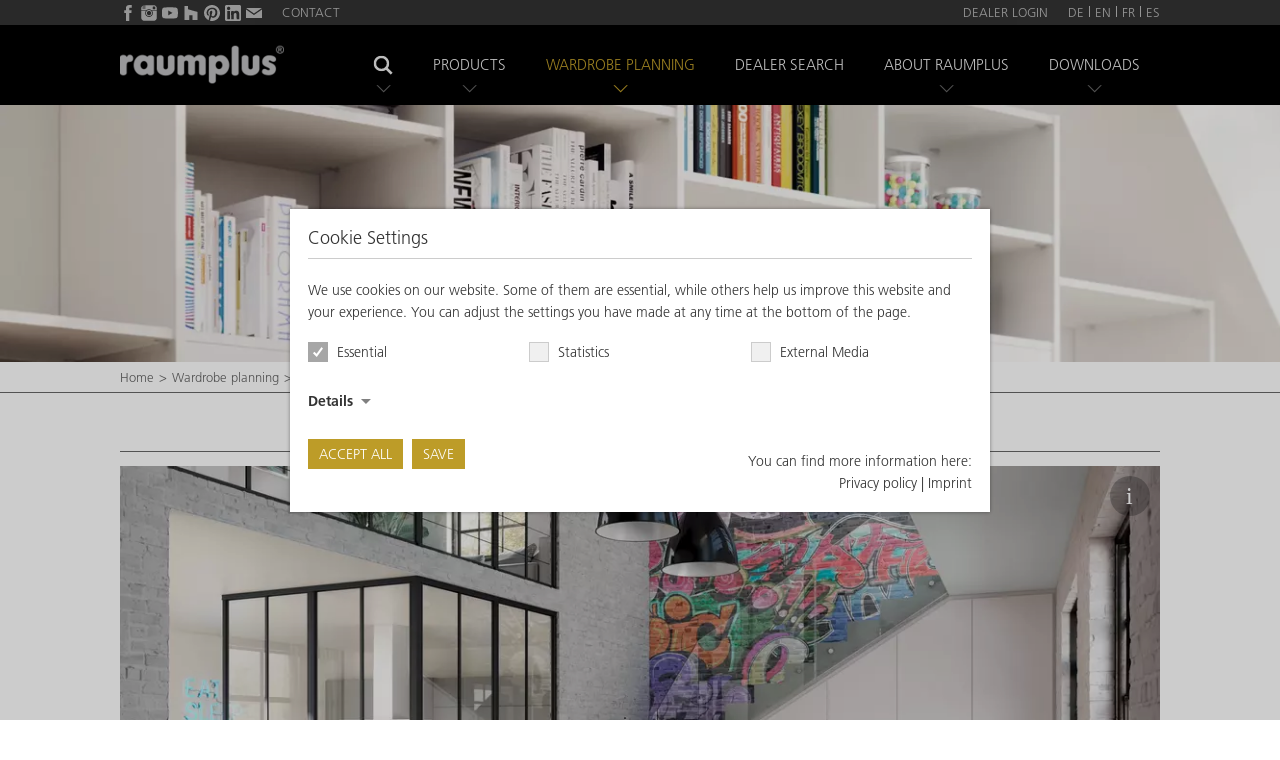

--- FILE ---
content_type: text/html; charset=utf-8
request_url: https://www.raumplus.com/wardrobe-planning/furniture-made-to-measure/partition-walls
body_size: 15572
content:
<!DOCTYPE html>
<html dir="ltr" lang="en">
<head>

<meta charset="utf-8">
<!-- 
	This website is powered by TYPO3 - inspiring people to share!
	TYPO3 is a free open source Content Management Framework initially created by Kasper Skaarhoj and licensed under GNU/GPL.
	TYPO3 is copyright 1998-2026 of Kasper Skaarhoj. Extensions are copyright of their respective owners.
	Information and contribution at https://typo3.org/
-->


<link rel="shortcut icon" href="/favicon.ico" type="image/vnd.microsoft.icon">
<title>Partition walls | raumplus</title>
<meta name="generator" content="TYPO3 CMS" />
<meta name="description" content="raumplus supplies custom-made partition walls. Perfect use for office, object planning or in private house building. Made in Germany. 
" />
<meta name="viewport" content="width=device-width, initial-scale=1" />
<meta name="keywords" content="Partition wall, partitions, glass" />
<meta property="og:title" content="Partition walls made to measure from raumplus" />
<meta property="og:description" content="Partition walls Made in Germany. Configurable with glass and other materials.
" />
<meta name="twitter:card" content="summary" />
<meta name="p:domain_verify" content="5ded306bc35fda784b78ca324fa6b83b" />


<link rel="stylesheet" type="text/css" href="/typo3temp/assets/compressed/merged-fc442cc488e195434d871fc26310f3b4-a6ef4940e3f22ca6636d94a6fc5c2a73.css.gzip?1729081148" media="all">
<link rel="stylesheet" type="text/css" href="/typo3temp/assets/compressed/merged-6a01965cfb02b4206989d2d8deedbfff-198a57ea18ce78bd7992c363e083d78b.css.gzip?1747380281" media="screen">




<script src="/typo3temp/assets/compressed/merged-4ada8c073d2d5921347642c7e5b89871-803bd492e087d5408993bf8863400e7b.js.gzip?1760599500"></script>
<script src="/typo3temp/assets/compressed/css-vars-ponyfill.min-986004ad8b455c11b31610913759fdcc.js.gzip?1729081148"></script>
<script src="/typo3temp/assets/compressed/CssVarsPonyfill-0a513d11dcb1f186f21e3002fa2bb459.js.gzip?1729081148"></script>



			<link rel="apple-touch-icon" href="/typo3conf/ext/rpstyling/Resources/Public/TouchIcons/apple-icon-180x180.png">
			<link rel="apple-touch-icon" href="/typo3conf/ext/rpstyling/Resources/Public/TouchIcons/apple-icon-192x192.png" sizes="192x192">
			<link rel="apple-touch-icon" href="/typo3conf/ext/rpstyling/Resources/Public/TouchIcons/apple-icon-167x167.png" sizes="167x167">
			<link rel="apple-touch-icon" href="/typo3conf/ext/rpstyling/Resources/Public/TouchIcons/apple-icon-152x152.png" sizes="152x152">			<meta name="referrer" content="same-origin" />
<link rel="canonical" href="https://www.raumplus.com/wardrobe-planning/furniture-made-to-measure/partition-walls"/>

<link rel="alternate" hreflang="de" href="https://www.raumplus.de/schrankplanung/moebel-nach-mass/trennwaende"/>
<link rel="alternate" hreflang="en" href="https://www.raumplus.com/wardrobe-planning/furniture-made-to-measure/partition-walls"/>
<link rel="alternate" hreflang="fr-FR" href="https://www.raumplus.fr/planification-des-rangements/meubles-sur-mesure/murs-de-separation"/>
<link rel="alternate" hreflang="es-ES" href="https://www.raumplus.es/planificar-un-armario/muebles-fabricados-a-medida/mamparas"/>
<link rel="alternate" hreflang="x-default" href="https://www.raumplus.de/schrankplanung/moebel-nach-mass/trennwaende"/>

</head>
<body>

	
	
	<header>
		
	<div class="topnav">
		<div class="container container-flex"><div class="flex-50"><ul class="menu-social"><li><a href="https://www.facebook.com/raumplusGmbH/" title="Facebook" target="_blank" rel="noreferrer"><svg version="1.1" xmlns="http://www.w3.org/2000/svg" xmlns:xlink="http://www.w3.org/1999/xlink" preserveAspectRatio="xMidYMid meet" viewBox="0 0 32 32"  width="16"   height="16"  aria-hidden="true"><defs><path d="M11.78 32L11.78 16L8.5 16L8.5 10.48L11.78 10.48C11.78 8.5 11.78 7.39 11.78 7.17C11.78 2.68 13.63 0 18.88 0C19.17 0 20.63 0 23.26 0L23.26 5.51C21.62 5.51 20.71 5.51 20.52 5.51C18.48 5.51 18.34 6.29 18.34 7.72C18.34 7.91 18.34 8.83 18.33 10.48L23.29 10.48L22.71 16L18.33 16L18.33 32L11.78 32Z" id="eDGs4M0jo"></path></defs><g><g><g><use xlink:href="#eDGs4M0jo" opacity="1" fill="currentColor" fill-opacity="1"></use><g><use xlink:href="#eDGs4M0jo" opacity="1" fill-opacity="0" stroke="currentColor" stroke-width="1" stroke-opacity="0"></use></g></g></g></g></svg></a></li><li><a href="https://instagram.com/raumplus_official/" title="Instagram" target="_blank" rel="noreferrer"><svg xmlns:rdf="http://www.w3.org/1999/02/22-rdf-syntax-ns#" xmlns:svg="http://www.w3.org/2000/svg" xmlns="http://www.w3.org/2000/svg" version="1.0"  width="16"   height="16"  viewBox="0 0 80 80" preserveAspectRatio="xMidYMid meet" aria-hidden="true"><g transform="matrix(0.01880253,0,0,-0.01877464,-8.09169,88.053468)" id="g6" fill="currentColor" stroke="none"><path d="m 1288,4123 -3,-508 -48,-3 c -27,-2 -55,2 -63,9 -12,10 -14,90 -14,500 0,555 10,502 -90,471 l -55,-18 -5,-479 -5,-480 -53,-3 c -31,-2 -60,2 -68,9 -12,10 -14,82 -14,435 0,390 -1,424 -17,424 -9,0 -60,-44 -114,-98 -86,-87 -103,-111 -147,-203 -84,-172 -85,-176 -89,-571 l -5,-348 671,0 c 369,0 671,4 671,8 0,13 119,107 191,150 87,53 188,95 295,123 131,34 340,33 475,-3 160,-43 317,-124 436,-225 l 62,-53 666,0 667,0 -4,353 c -4,329 -6,357 -27,427 -42,142 -93,224 -215,346 -122,121 -203,172 -346,216 l -75,23 -1197,3 -1198,3 -2,-508 -3,-508 -48,-3 c -27,-2 -55,2 -63,9 -12,10 -14,91 -14,510 l 0,499 -75,0 -75,0 -2,-507 z m 2872,122 c 17,-9 39,-33 50,-55 18,-36 20,-59 20,-277 0,-344 11,-333 -329,-333 -258,0 -289,7 -322,72 -19,37 -20,55 -17,289 l 3,251 37,34 38,34 245,0 c 201,0 251,-3 275,-15 z" id="path10"/><path d="m 2445,3353 c -352,-49 -638,-331 -695,-686 -17,-103 -8,-270 20,-367 39,-137 92,-223 210,-340 117,-118 193,-167 312,-205 468,-148 948,112 1069,580 27,104 29,300 5,395 -44,171 -98,264 -231,395 -129,129 -240,187 -413,221 -69,13 -207,17 -277,7 z m 220,-248 c 78,-16 234,-90 280,-133 81,-75 147,-183 181,-298 25,-82 22,-218 -5,-304 -76,-241 -306,-413 -551,-413 -90,0 -159,18 -260,66 -195,92 -323,297 -323,517 -1,269 194,506 464,564 84,19 129,19 214,1 z" id="path12"/><path d="m 502,2153 3,-1008 23,-75 C 572,927 623,846 744,724 868,601 951,550 1096,508 l 79,-23 1385,0 1385,0 79,23 c 159,46 270,115 389,242 83,88 151,206 189,330 l 23,75 3,1003 3,1002 -616,0 c -536,0 -615,-2 -615,-15 0,-8 16,-40 36,-70 189,-297 208,-678 50,-994 -162,-322 -460,-529 -823,-571 -292,-34 -630,92 -840,314 -84,88 -131,158 -193,289 -73,151 -94,249 -94,427 0,117 4,162 22,234 26,105 74,219 125,299 20,32 37,64 37,72 0,13 -78,15 -610,15 l -611,0 3,-1007 z" id="path14"/></g></svg></a></li><li><a href="https://www.youtube.com/channel/UCdrqc0Vla2nRa_KijG9C3ZA/" title="YouTube" target="_blank" rel="noreferrer"><svg xmlns="http://www.w3.org/2000/svg" xmlns:xlink="http://www.w3.org/1999/xlink" version="1.1"  width="16"   height="16"  viewBox="0 0 350 350" xml:space="preserve" aria-hidden="true"><g id="icon" transform="translate(-1.9444444444444287 -1.9444444444444287) scale(3.89 3.89)"><path d="M 88.119 23.338 c -1.035 -3.872 -4.085 -6.922 -7.957 -7.957 C 73.144 13.5 45 13.5 45 13.5 s -28.144 0 -35.162 1.881 c -3.872 1.035 -6.922 4.085 -7.957 7.957 C 0 30.356 0 45 0 45 s 0 14.644 1.881 21.662 c 1.035 3.872 4.085 6.922 7.957 7.957 C 16.856 76.5 45 76.5 45 76.5 s 28.144 0 35.162 -1.881 c 3.872 -1.035 6.922 -4.085 7.957 -7.957 C 90 59.644 90 45 90 45 S 90 30.356 88.119 23.338 z M 36 58.5 v -27 L 59.382 45 L 36 58.5 z" style="" fill="currentColor" transform=" matrix(1 0 0 1 0 0) " stroke-linecap="round"></path></g></svg></a></li><li><a href="https://www.houzz.com/pro/raumplusde/raumplus-gmbh" title="Houzz" target="_blank" rel="noreferrer"><svg xmlns="http://www.w3.org/2000/svg" xmlns:xlink="http://www.w3.org/1999/xlink" version="1.1" fill="currentcolor" viewBox="0 0 512 512" xml:space="preserve" aria-hidden="true"><g><path d="M307.8,331H202.8v150h-155V31h110v105l306.5,86V481H307.8V331z"></path></g></svg></a></li><li><a href="https://www.pinterest.com/raumplus_official/" title="Pinterest" target="_blank" rel="noreferrer"><svg xmlns="http://www.w3.org/2000/svg" xmlns:xlink="http://www.w3.org/1999/xlink" version="1.1" viewBox="0 0 480.666 480.666" fill="currentcolor" xml:space="preserve" aria-hidden="true"><g><path d="M240.35,0.008C107.612,0.008,0,107.605,0,240.31c0,98.431,59.168,182.967,143.867,220.133    c-0.717-16.795-0.157-36.918,4.145-55.17c4.646-19.522,30.957-130.976,30.957-130.976s-7.669-15.345-7.669-38.009    c0-35.623,20.637-62.215,46.323-62.215c21.885,0,32.421,16.429,32.421,36.076c0,21.962-13.996,54.85-21.198,85.283    c-6.016,25.5,12.781,46.301,37.907,46.301c45.545,0,76.221-58.506,76.221-127.781c0-52.66-35.478-92.087-100.006-92.087    c-72.916,0-118.305,54.359-118.305,115.077c0,20.949,6.142,35.702,15.837,47.127c4.428,5.268,5.051,7.388,3.43,13.405    c-1.154,4.427-3.773,15.072-4.895,19.28c-1.592,6.096-6.516,8.262-12.033,6.033c-33.573-13.733-49.192-50.471-49.192-91.814    c0-68.279,57.578-150.125,171.736-150.125c91.773,0,152.189,66.377,152.189,137.654c0,94.277-52.434,164.723-129.713,164.723    c-25.937,0-50.346-14.045-58.701-29.975c0,0-13.965,55.389-16.894,66.065c-5.113,18.517-15.089,37.058-24.193,51.491    c21.605,6.375,44.454,9.85,68.116,9.85c132.736,0,240.316-107.595,240.316-240.348C480.666,107.605,373.086,0.008,240.35,0.008z"></path></g></svg></a></li><li><a href="https://linkedin.com/company/raumplusgmbh" title="Linked in" target="_blank" rel="noreferrer"><svg xmlns="http://www.w3.org/2000/svg" version="1.0" width="512.000000pt" height="512.000000pt" viewBox="0 0 512.000000 512.000000" preserveAspectRatio="xMidYMid meet" fill="currentcolor" aria-hidden="true"><g transform="translate(0.000000,512.000000) scale(0.100000,-0.100000)" fill="currentColor" stroke="none"><path d="M395 5110 c-176 -28 -312 -145 -371 -320 -18 -53 -19 -130 -19 -2230 0 -2100 1 -2177 19 -2230 49 -146 148 -247 294 -303 l57 -22 2185 0 2185 0 57 22 c146 56 245 157 294 303 18 53 19 130 19 2230 0 2100 -1 2177 -19 2230 -49 146 -148 247 -294 303 l-57 22 -2150 1 c-1182 1 -2172 -2 -2200 -6z m880 -565 c207 -44 382 -218 424 -423 78 -376 -262 -724 -634 -649 -200 41 -355 175 -421 366 -31 89 -35 228 -9 318 42 148 150 276 289 343 124 60 222 72 351 45z m2625 -1298 c169 -44 276 -104 383 -215 166 -170 253 -399 288 -757 9 -91 13 -353 14 -875 0 -702 -1 -747 -18 -773 -10 -16 -32 -37 -50 -47 -30 -19 -53 -20 -365 -20 -363 0 -370 1 -411 58 -19 28 -20 46 -24 763 -3 623 -6 744 -19 799 -38 154 -98 254 -188 308 -78 46 -121 57 -235 56 -131 0 -192 -23 -279 -105 -72 -67 -123 -159 -159 -287 -21 -75 -22 -97 -27 -792 -5 -668 -6 -717 -23 -742 -38 -55 -56 -58 -404 -58 -356 0 -368 2 -405 71 -17 32 -18 92 -18 1267 0 1368 -4 1281 64 1323 29 18 56 19 361 19 310 0 332 -1 362 -20 52 -31 63 -64 63 -192 l1 -113 22 30 c74 102 202 206 309 253 141 61 271 82 488 78 147 -3 190 -8 270 -29z m-2379 -30 c19 -12 42 -38 52 -57 16 -33 17 -109 15 -1272 -3 -1233 -3 -1237 -24 -1265 -45 -61 -58 -63 -402 -63 -338 0 -341 0 -392 55 l-25 27 -3 1250 c-2 1206 -2 1252 16 1280 11 16 32 38 48 49 27 18 51 19 355 19 322 0 326 0 360 -23z"></path></g></svg></a></li><li><a href="mailto:info@raumplus.de?subject=Contact%20via%20website" title="Contact" target="_blank"><svg xmlns="http://www.w3.org/2000/svg" viewBox="0 0 18.01 11.49" aria-hidden="true"><g id="Ebene_2" data-name="Ebene 2"><g id="Ebene_1-2" data-name="Ebene 1"><g id="E-Mail"><path d="M0,1.7,2,3.13c2.25,1.6,4.5,3.19,6.74,4.8a.36.36,0,0,0,.51,0l8.43-6L18,1.71v9.78H0Z" style="fill:currentcolor"></path><path d="M9,6.3.11,0H17.89L9,6.3" style="fill:currentcolor"></path></g></g></g></svg></a></li></ul><ul><li><a href="/about-raumplus/contact">CONTACT</a></li></ul></div><div class="flex-50 text-right"><ul><li><a href="https://cp.raumplus.com" target="_blank" rel="noreferrer">DEALER LOGIN</a></li></ul><ul class="menu menu-language" data-responsive-menu="accordion medium-dropdown"><li><a href="https://www.raumplus.de/schrankplanung/moebel-nach-mass/trennwaende" hreflang="de" title="Deutsch"><span class="text-upper">de</span></a></li><li><a href="/wardrobe-planning/furniture-made-to-measure/partition-walls" hreflang="en" title="English"><span class="text-upper">en</span></a></li><li><a href="https://www.raumplus.fr/planification-des-rangements/meubles-sur-mesure/murs-de-separation" hreflang="fr-FR" title="French"><span class="text-upper">fr</span></a></li><li><a href="https://www.raumplus.es/planificar-un-armario/muebles-fabricados-a-medida/mamparas" hreflang="es-ES" title="Spanish"><span class="text-upper">es</span></a></li></ul></div></div>
	</div>
	
	<div class="mainnav">
		<div class="container container-flex"><div class="mainnav-logo"><a href="/"><img alt="raumplus" src="/typo3temp/assets/_processed_/6/3/csm_logo_0b4365fd07.png" width="164" height="40" /></a></div><div class="mainnav-search"><a title="Find" href="/search"><span><svg version="1.1" xmlns="http://www.w3.org/2000/svg" xmlns:xlink="http://www.w3.org/1999/xlink" preserveAspectRatio="xMidYMid meet" viewBox="0 0 32 32" width="20" height="20" aria-hidden="true"><defs><path d="M26 13.5C26 20.4 20.4 26 13.5 26C6.6 26 1 20.4 1 13.5C1 6.6 6.6 1 13.5 1C20.4 1 26 6.6 26 13.5Z" id="a1nLmiCPIu"></path><clipPath id="clipd107BhAper"><use xlink:href="#a1nLmiCPIu" opacity="1"></use></clipPath><path d="M20 20L30 30" id="dpKEaNrs0"></path></defs><g clip-path="url(#clipd107BhAper)"><use xlink:href="#a1nLmiCPIu" opacity="1" fill-opacity="0" stroke="currentColor" stroke-width="8" stroke-opacity="1"></use></g><use xlink:href="#dpKEaNrs0" opacity="1" fill-opacity="0" stroke="currentColor" stroke-width="4" stroke-opacity="1"></use></svg></span></a><div class="dropdown"><form action="/search" method="get"><input minlength="4" placeholder="Your search phrase" type="text" name="tx_kesearch_pi1[sword]" value="" />
		
		&nbsp;<button type="submit" name="" value="">Find</button></form></div></div><div class="mainnav-menu"><a href="#" class="burger-menu" title="Menu"><span class="line"></span><span class="line"></span><span class="line"></span></a></a><ul class="menu"><li id="pl6" class=" hassub" data-previd="" data-previmage="/fileadmin/_processed_/8/f/csm_1576_AZ-Motiv_1E_aa62c939cd.jpg" data-prevtitle="Sliding Door Facet" data-prevtext=""><a href="/products/overview-of-products" title="Products"  ><span>Products</span></a><a class="mm-opener" href="#" title="Expand"></a><div class="accordion dropdown"><ul class="menu"><li id="pl7" class=" hassub"><a href="/products/overview-of-products" title="Overview of products"  ><span>Overview of products</span></a><a class="mm-opener" href="#" title="Expand"></a><div class="accordion"><ul class="menu"><li id="pl8" class=""><a href="/products/overview-of-products/sliding-doors" title="Sliding doors"  ><span>Sliding doors</span></a></li><li id="pl12" class=""><a href="/products/overview-of-products/folding-doors" title="Folding doors"  ><span>Folding doors</span></a></li><li id="pl13" class=""><a href="/products/overview-of-products/hinge-doors" title="Hinge doors"  ><span>Hinge doors</span></a></li><li id="pl68" class=""><a href="/products/overview-of-products/room-doors" title="Room doors"  ><span>Room doors</span></a></li><li id="pl1194" class=""><a href="/products/overview-of-products/pivotdoors" title="Pivot Doors"  ><span>Pivot Doors</span></a></li><li id="pl69" class=""><a href="/products/overview-of-products/room-dividers-partition-walls" title="Room dividers &amp; partition walls"  ><span>Room dividers &amp; partition walls</span></a></li><li id="pl70" class=""><a href="/products/overview-of-products/wardrobes-shelves" title="Wardrobes &amp; shelves"  ><span>Wardrobes &amp; shelves</span></a></li><li id="pl71" class=""><a href="/products/overview-of-products/chests-of-drawers-freestanding-furniture" title="Dressers &amp; freestanding furniture"  ><span>Dressers &amp; freestanding furniture</span></a></li></ul></div></li><li id="pl9" class=" hassub"><a href="/products/benefits" title="Benefits"  ><span>Benefits</span></a><a class="mm-opener" href="#" title="Expand"></a><div class="accordion"><ul class="menu"><li id="pl146" class=""><a href="/products/benefits#c263" title="Overview"  ><span>Overview</span></a></li></ul></div></li><li id="pl10" class=" hassub"><a href="/products/quality" title="Quality"  ><span>Quality</span></a><a class="mm-opener" href="#" title="Expand"></a><div class="accordion"><ul class="menu"><li id="pl21" class=""><a href="/products/quality#c312" title="Made in Germany"  ><span>Made in Germany</span></a></li><li id="pl20" class=""><a href="/products/quality#c337" title="Quality"  ><span>Quality</span></a></li><li id="pl19" class=""><a href="/products/quality#c345" title="Awards"  ><span>Awards</span></a></li><li id="pl18" class=""><a href="/products/quality#c346" title="Testimonials"  ><span>Testimonials</span></a></li></ul></div></li><li id="pl11" class=" hassub"><a href="/products/references" title="References"  ><span>References</span></a><a class="mm-opener" href="#" title="Expand"></a><div class="accordion"><ul class="menu"><li id="pl145" class=""><a href="/products/references#c358" title="Project overview"  ><span>Project overview</span></a></li></ul></div></li><li class="menu-preview" id="prevImage6" data-previmage="/fileadmin/_processed_/8/f/csm_1576_AZ-Motiv_1E_aa62c939cd.jpg" data-prevtitle="Sliding Door Facet" data-prevtext=""><div class="frame-bg-white"><div class="previmage" style="background-image: url('/fileadmin/_processed_/8/f/csm_1576_AZ-Motiv_1E_aa62c939cd.jpg');"></div><div class="prevtext">
											Sliding Door Facet
											
										</div></div></li></ul></div></li><li id="pl14" class=" active mm-opened hassub"><a href="/wardrobe-planning/furniture-made-to-measure/overview-of-room-solutions" title="Wardrobe planning"  ><span>Wardrobe planning</span></a><a class="mm-opener" href="#" title="Expand"></a><div class="accordion dropdown"><ul class="menu"><li id="pl25" class=" active mm-opened hassub"><a href="/wardrobe-planning/furniture-made-to-measure/overview-of-room-solutions" title="Furniture made to measure"  ><span>Furniture made to measure</span></a><a class="mm-opener" href="#" title="Expand"></a><div class="accordion"><ul class="menu"><li id="pl32" class=""><a href="/wardrobe-planning/furniture-made-to-measure/overview-of-room-solutions" title="Overview of room solutions"  ><span>Overview of room solutions</span></a></li><li id="pl31" class=""><a href="/wardrobe-planning/furniture-made-to-measure/built-in-wardrobes" title="Built-in wardrobes"  ><span>Built-in wardrobes</span></a></li><li id="pl101" class=""><a href="/wardrobe-planning/furniture-made-to-measure/walk-in-wardrobes" title="Walk-in wardrobes"  ><span>Walk-in wardrobes</span></a></li><li id="pl102" class=""><a href="/wardrobe-planning/furniture-made-to-measure/wardrobes-in-sloping-ceilings" title="Wardrobes in sloping ceilings"  ><span>Wardrobes in sloping ceilings</span></a></li><li id="pl30" class=""><a href="/wardrobe-planning/furniture-made-to-measure/corner-wardrobes" title="Corner wardrobes"  ><span>Corner wardrobes</span></a></li><li id="pl29" class=""><a href="/wardrobe-planning/furniture-made-to-measure/room-divider" title="Room divider"  ><span>Room divider</span></a></li><li id="pl28" class=""><a href="/wardrobe-planning/furniture-made-to-measure/chests-of-drawers-freestanding-furniture" title="Dressers &amp; freestanding furniture"  ><span>Dressers &amp; freestanding furniture</span></a></li><li id="pl27" class=""><a href="/wardrobe-planning/furniture-made-to-measure/room-doors" title="Room doors"  ><span>Room doors</span></a></li><li id="pl26" class=" current mm-opened"><a href="/wardrobe-planning/furniture-made-to-measure/partition-walls" title="Partition walls"  ><span>Partition walls</span></a></li></ul></div></li><li id="pl24" class=" hassub"><a href="/wardrobe-planning/wardrobe-configurator" title="Wardrobe configurator"  ><span>Wardrobe configurator</span></a><a class="mm-opener" href="#" title="Expand"></a><div class="accordion"><ul class="menu"><li id="pl34" class=""><a href="/wardrobe-planning/wardrobe-configurator#c415" title="Configure it yourself"  ><span>Configure it yourself</span></a></li><li id="pl33" class=""><a href="/wardrobe-planning/wardrobe-configurator#c418" title="Configuration examples"  ><span>Configuration examples</span></a></li></ul></div></li><li id="pl23" class=" hassub"><a href="/wardrobe-planning/materials-variety" title="Materials / Variety"  ><span>Materials / Variety</span></a><a class="mm-opener" href="#" title="Expand"></a><div class="accordion"><ul class="menu"><li id="pl42" class=""><a href="/wardrobe-planning/materials-variety#c392" title="Material inspiration"  ><span>Material inspiration</span></a></li><li id="pl41" class=""><a href="/wardrobe-planning/materials-variety#c396" title="Door panels"  ><span>Door panels</span></a></li><li id="pl39" class=""><a href="/wardrobe-planning/materials-variety#c398" title="Door profile colours"  ><span>Door profile colours</span></a></li><li id="pl38" class=""><a href="/wardrobe-planning/materials-variety#c399" title="TV in sliding door"  ><span>TV in sliding door</span></a></li><li id="pl37" class=""><a href="/wardrobe-planning/materials-variety#c401" title="Wardrobe surfaces"  ><span>Wardrobe surfaces</span></a></li><li id="pl1005" class=""><a href="/wardrobe-planning/materials-variety#c3722" title="Hinge doors for wardrobes"  ><span>Hinge doors for wardrobes</span></a></li><li id="pl36" class=""><a href="/wardrobe-planning/materials-variety#c409" title="Wardrobe accessories"  ><span>Wardrobe accessories</span></a></li><li id="pl35" class=""><a href="/wardrobe-planning/materials-variety#c414" title="Lighting"  ><span>Lighting</span></a></li></ul></div></li><li id="pl22" class=" hassub"><a href="/wardrobe-planning/tips-and-tricks" title="Tips and tricks"  ><span>Tips and tricks</span></a><a class="mm-opener" href="#" title="Expand"></a><div class="accordion"><ul class="menu"><li id="pl46" class=""><a href="/wardrobe-planning/tips-and-tricks#c425" title="Step by step to your dream wardrobe"  ><span>Step by step to your dream wardrobe</span></a></li><li id="pl45" class=""><a href="/wardrobe-planning/tips-and-tricks#c439" title="Tips for wardrobe planning"  ><span>Tips for wardrobe planning</span></a></li><li id="pl44" class=""><a href="/wardrobe-planning/tips-and-tricks#c445" title="Space requirements"  ><span>Space requirements</span></a></li><li id="pl43" class=""><a href="/wardrobe-planning/tips-and-tricks#c448" title="Storage organiser"  ><span>Storage organiser</span></a></li></ul></div></li></ul></div></li><li id="pl15" class=""><a href="/dealer-search" title="Dealer search"  ><span>Dealer search</span></a></li><li id="pl16" class=" hassub"><a href="/about-raumplus/company" title="About raumplus"  ><span>About raumplus</span></a><a class="mm-opener" href="#" title="Expand"></a><div class="accordion dropdown"><ul class="menu"><li id="pl54" class=""><a href="/about-raumplus/news" title="News"  ><span>News</span></a></li><li id="pl53" class=" hassub"><a href="/about-raumplus/company" title="Company"  ><span>Company</span></a><a class="mm-opener" href="#" title="Expand"></a><div class="accordion"><ul class="menu"><li id="pl62" class=""><a href="/about-raumplus/company#c450" title="Philosophy"  ><span>Philosophy</span></a></li><li id="pl60" class=""><a href="/about-raumplus/company#c518" title="History"  ><span>History</span></a></li><li id="pl59" class=""><a href="/about-raumplus/company#c536" title="Facts &amp; Figures"  ><span>Facts &amp; Figures</span></a></li><li id="pl58" class=""><a href="/about-raumplus/company#c520" title="Cooperations"  ><span>Cooperations</span></a></li><li id="pl57" class=""><a href="/ueber-raumplus/unternehmen/jobs" title="Jobs"  ><span>Jobs</span></a></li></ul></div></li><li id="pl52" class=" hassub"><a href="/about-raumplus/virtual-world" title="Virtual world"  ><span>Virtual world</span></a><a class="mm-opener" href="#" title="Expand"></a><div class="accordion"><ul class="menu"><li id="pl55" class=""><a href="/about-raumplus/virtual-world#c475" title="360° raumplus house"  ><span>360° raumplus house</span></a></li></ul></div></li><li id="pl51" class=" hassub"><a href="/about-raumplus/service" title="Service"  ><span>Service</span></a><a class="mm-opener" href="#" title="Expand"></a><div class="accordion"><ul class="menu"><li id="pl65" class=""><a href="/about-raumplus/service#c573" title="Distribution UK-Ireland"  ><span>Distribution UK-Ireland</span></a></li><li id="pl64" class=""><a href="/about-raumplus/service#c571" title="Become a dealer"  ><span>Become a dealer</span></a></li><li id="pl354" class=""><a href="/about-raumplus/service#c576" title="Subscribe to our Newsletter"  ><span>Subscribe to our Newsletter</span></a></li></ul></div></li><li id="pl17" class=""><a href="/blog" title="Blog"  ><span>Blog</span></a></li><li id="pl49" class=" hassub"><a href="/about-raumplus/press" title="Press"  ><span>Press</span></a><a class="mm-opener" href="#" title="Expand"></a><div class="accordion"><ul class="menu"><li id="pl147" class=""><a href="/about-raumplus/press#c689" title="Download"  ><span>Download</span></a></li><li id="pl148" class=""><a href="/about-raumplus/press#c638" title="Register"  ><span>Register</span></a></li><li id="pl149" class=""><a href="/about-raumplus/press#c641" title="In the media"  ><span>In the media</span></a></li></ul></div></li><li id="pl48" class=""><a href="/about-raumplus/faq" title="FAQ"  ><span>FAQ</span></a></li><li id="pl47" class=""><a href="/about-raumplus/contact" title="Contact"  ><span>Contact</span></a></li></ul></div></li><li id="pl50" class=" hassub"><a href="/about-raumplus/downloads" title="Downloads"  ><span>Downloads</span></a><a class="mm-opener" href="#" title="Expand"></a><div class="accordion dropdown"><ul class="menu"><li id="pl99" class=""><a href="/about-raumplus/downloads#c541" title="Brochures"  ><span>Brochures</span></a></li><li id="pl105" class=""><a href="/about-raumplus/downloads#c578" title="Tips &amp; Tricks"  ><span>Tips &amp; Tricks</span></a></li><li id="pl106" class=""><a href="/about-raumplus/downloads#c597" title="Important information"  ><span>Important information</span></a></li></ul></div></li><li class="nav_mobile_only"><div class="container-flex mobile-lang-menu"><div>Language:</div><div><ul class="menu menu-language" data-responsive-menu="accordion medium-dropdown"><li><a href="https://www.raumplus.de/schrankplanung/moebel-nach-mass/trennwaende" hreflang="de" title="Deutsch"><span class="text-upper">de</span></a></li><li><a href="/wardrobe-planning/furniture-made-to-measure/partition-walls" hreflang="en" title="English"><span class="text-upper">en</span></a></li><li><a href="https://www.raumplus.fr/planification-des-rangements/meubles-sur-mesure/murs-de-separation" hreflang="fr-FR" title="French"><span class="text-upper">fr</span></a></li><li><a href="https://www.raumplus.es/planificar-un-armario/muebles-fabricados-a-medida/mamparas" hreflang="es-ES" title="Spanish"><span class="text-upper">es</span></a></li></ul></div></div></li></ul></div></div>
	</div>

	</header>
	
	<div class="headercontent">
		

		


    
			
			
			<div data-id="c242" class="frame frame-indent frame-type-image frame-layout-4">
				
				<a name="c242" id="c242" class="anchor-link"></a>
				
				
				<div>
					
				
					
						



					
					
					
						

    



					
	
					

    <div class="ce-image ce-center ce-above">
        



    
		
	<div class="ce-gallery ce-mcol-1 ce-gallery-50" data-ce-columns="1" data-ce-images="1" >
        
            <div class="ce-outer">
                <div class="ce-inner">
        
		
		
		
		<div class="ce-row ">
			
				
					
						<div class="ce-column">
							

        
<figure class="image" role="none">
	
	
	
            
                    







<picture>

		
		
		<source type="image/webp"
			sizes="(max-width: 576px) 576w,
					(max-width: 768px) 768w,
					(max-width: 992px) 992w,
					(max-width: 1440px) 1440w,
					1900w"
			srcset="/fileadmin/_processed_/6/e/csm_Bild1309_a26cee9d98.webp 576w,
					/fileadmin/_processed_/6/e/csm_Bild1309_5297444b7d.webp 768w,
					/fileadmin/_processed_/6/e/csm_Bild1309_8aa164784d.webp 992w,
					/fileadmin/_processed_/6/e/csm_Bild1309_884f6be740.webp 1440w,
					/fileadmin/_processed_/6/e/csm_Bild1309_27da6165cc.webp 1900w"
		/>
		<img srcset="/fileadmin/_processed_/6/e/csm_Bild1309_ad7157efa2.jpg 576w,
											/fileadmin/_processed_/6/e/csm_Bild1309_a39a2ccb30.jpg 768w,
											/fileadmin/_processed_/6/e/csm_Bild1309_0e4afcdf4f.jpg 992w,
											/fileadmin/_processed_/6/e/csm_Bild1309_cf69ce388f.jpg 1440w,
											/fileadmin/_processed_/6/e/csm_Bild1309_7fd3c5c55e.jpg 1900w" sizes="(max-width: 576px) 576w,
										   (max-width: 768px) 768w,
										   (max-width: 992px) 992w,
										   (max-width: 1440px) 1440w,
										   1900w" class="image-embed-item" title="Innensystem Ecoline Dachschräge Detail" alt="Innensystem Ecoline Dachschräge Detail" src="/fileadmin/_processed_/6/e/csm_Bild1309_7b5f97aa75.jpg" width="1920" height="384" loading="lazy" />
	
</picture>





                
        
	
	
	
	
	
	
</figure>


    


						</div>
					
				
			
		</div>
	
		
		 
		
		
        
                </div>
            </div>
        
    </div>
	



    </div>


					
						



					
					
						



					
				</div>
			</div>
        





	</div>
	
	<div class="breadcrumbnav container-fluid"><div class="container"><ul class="menu menu-breadcrumb"><li id="pl1" class=""><a href="/" title="Sliding door, Wall partitioning and Closet system"  ><span>Home</span></a></li><li id="pl14" class=""><a href="/wardrobe-planning/furniture-made-to-measure/overview-of-room-solutions" title="Wardrobe planning"  ><span>Wardrobe planning</span></a></li><li id="pl25" class=""><a href="/wardrobe-planning/furniture-made-to-measure/overview-of-room-solutions" title="Furniture made to measure"  ><span>Furniture made to measure</span></a></li><li id="pl26" class=" current"><span>Partition walls</span></li></ul></div></div>
	
	<div class="maincontent">
		
    
			
			
			<div data-id="c1501" class="frame frame-indent frame-type-image frame-layout-0 frame-space-after-medium">
				
				<a name="c1501" id="c1501" class="anchor-link"></a>
				
					<a name="c697" id="c697" class="anchor-link"></a>
				
				
				<div>
					
				
					
						



					
					
					
						

    
		<header class="">
            

	
            <h1 class="text-center">
               
				PARTITION WALLS
            </h1>
        



            



            



        </header>
    



					
	
					

    <div class="ce-image ce-center ce-above">
        



    
		
	<div class="ce-gallery ce-mcol-1 ce-slider ce-slider-default ce-gallery-50 ce-caption-over-info" data-ce-columns="1" data-ce-images="4" id="slider1501">
        
            <div class="ce-outer">
                <div class="ce-inner">
        
		
		
			<div class="ce-slider-inner">
		
		
		<div class="ce-row  ce-slider-row">
			
				
					
						<div class="ce-column">
							

        
<figure class="image" role="none">
	
	
	
            
                    







<picture>

		
		
		<source type="image/webp"
			sizes="(max-width: 576px) 576w,
					(max-width: 768px) 768w,
					(max-width: 992px) 992w,
					(max-width: 1440px) 1440w,
					1900w"
			srcset="/fileadmin/_processed_/4/1/csm_Bild1517_eee8b2450d.webp 576w,
					/fileadmin/_processed_/4/1/csm_Bild1517_86e3d9e3cb.webp 768w,
					/fileadmin/_processed_/4/1/csm_Bild1517_49ff05798d.webp 992w,
					/fileadmin/_processed_/4/1/csm_Bild1517_a5ee5e298d.webp 1440w,
					/fileadmin/_processed_/4/1/csm_Bild1517_5c932de3ce.webp 1900w"
		/>
		<img srcset="/fileadmin/_processed_/4/1/csm_Bild1517_dc88a63f80.jpg 576w,
											/fileadmin/_processed_/4/1/csm_Bild1517_ab20ec1d49.jpg 768w,
											/fileadmin/_processed_/4/1/csm_Bild1517_916a70392c.jpg 992w,
											/fileadmin/_processed_/4/1/csm_Bild1517_b92e757b06.jpg 1440w,
											/fileadmin/_processed_/4/1/csm_Bild1517_a623033ea0.jpg 1900w" sizes="(max-width: 576px) 576w,
										   (max-width: 768px) 768w,
										   (max-width: 992px) 992w,
										   (max-width: 1440px) 1440w,
										   1900w" class="image-embed-item" src="/fileadmin/_processed_/4/1/csm_Bild1517_360e902ed5.jpg" width="1080" height="607" loading="lazy" alt="" />
	
</picture>





                
        
	
	
	
	
		
			<figcaption class="image-caption">
				
				<p><strong>Wall partitioning system_ </strong>Verrière<br> <strong>Profile surface_ </strong>Black mat powder-coated<br> <strong>Füllung_</strong> Tempered glass clear</p>
<p><strong>Interior system_</strong> Ecoline<br> <strong>Surface and panel material_ </strong>Decor White<br> <strong>Accessoires_</strong>Hinge doors with concave handle horizontally black mat, adjustable shelves, clothes rod silver anodized oval, hinge doors</p>
				
				
					<hr>
					<p style="margin-top:10px;font-size:0.857rem;">Panels/surfaces shown may vary depending on availability.</p>
				
			</figcaption>
		
	
	
	
</figure>


    


						</div>
					
				
			
				
					
						<div class="ce-column">
							

        
<figure class="image" role="none">
	
	
	
            
                    







<picture>

		
		
		<source type="image/webp"
			sizes="(max-width: 576px) 576w,
					(max-width: 768px) 768w,
					(max-width: 992px) 992w,
					(max-width: 1440px) 1440w,
					1900w"
			srcset="/fileadmin/_processed_/6/9/csm_Bild1034_RZ_1E_e565eeab7f.webp 576w,
					/fileadmin/_processed_/6/9/csm_Bild1034_RZ_1E_5903d2b48d.webp 768w,
					/fileadmin/_processed_/6/9/csm_Bild1034_RZ_1E_2981d33c61.webp 992w,
					/fileadmin/_processed_/6/9/csm_Bild1034_RZ_1E_71a315de7a.webp 1440w,
					/fileadmin/_processed_/6/9/csm_Bild1034_RZ_1E_871f6c1c52.webp 1900w"
		/>
		<img srcset="/fileadmin/_processed_/6/9/csm_Bild1034_RZ_1E_79aaa4eb8e.jpg 576w,
											/fileadmin/_processed_/6/9/csm_Bild1034_RZ_1E_d704ea77fb.jpg 768w,
											/fileadmin/_processed_/6/9/csm_Bild1034_RZ_1E_a9c7cc00fd.jpg 992w,
											/fileadmin/_processed_/6/9/csm_Bild1034_RZ_1E_146a7c75ea.jpg 1440w,
											/fileadmin/_processed_/6/9/csm_Bild1034_RZ_1E_b600baae66.jpg 1900w" sizes="(max-width: 576px) 576w,
										   (max-width: 768px) 768w,
										   (max-width: 992px) 992w,
										   (max-width: 1440px) 1440w,
										   1900w" class="image-embed-item" title="Holztuer lackiert" alt="Holztuer lackiert" src="/fileadmin/_processed_/6/9/csm_Bild1034_RZ_1E_f451610620.jpg" width="1080" height="607" loading="lazy" />
	
</picture>





                
        
	
	
	
	
		
			<figcaption class="image-caption">
				
				<p><strong>Sliding door system S8000</strong><br> <strong>Surface_ </strong>MDF painted and cutting plot from colored film<br> <br> <strong>Wall partitioning system S1500</strong><br> <strong>Panel material_</strong> Laminated safety glass clear with sound absorbent film (on inside) and cutting plot from satin-finish film glue-on backside</p>
				
				
					<hr>
					<p style="margin-top:10px;font-size:0.857rem;">Panels/surfaces shown may vary depending on availability.</p>
				
			</figcaption>
		
	
	
	
</figure>


    


						</div>
					
				
			
				
					
						<div class="ce-column">
							

        
<figure class="image" role="none">
	
	
	
            
                    







<picture>

		
		
		<source type="image/webp"
			sizes="(max-width: 576px) 576w,
					(max-width: 768px) 768w,
					(max-width: 992px) 992w,
					(max-width: 1440px) 1440w,
					1900w"
			srcset="/fileadmin/_processed_/8/b/csm_Bild1250_e5b04f5dd0.webp 576w,
					/fileadmin/_processed_/8/b/csm_Bild1250_10eb34fa44.webp 768w,
					/fileadmin/_processed_/8/b/csm_Bild1250_404043a03f.webp 992w,
					/fileadmin/_processed_/8/b/csm_Bild1250_38608ff56a.webp 1440w,
					/fileadmin/_processed_/8/b/csm_Bild1250_c7e3cc2aca.webp 1900w"
		/>
		<img srcset="/fileadmin/_processed_/8/b/csm_Bild1250_596f47ef2b.jpg 576w,
											/fileadmin/_processed_/8/b/csm_Bild1250_58f8bd293f.jpg 768w,
											/fileadmin/_processed_/8/b/csm_Bild1250_03771d67d7.jpg 992w,
											/fileadmin/_processed_/8/b/csm_Bild1250_3c34c4fa32.jpg 1440w,
											/fileadmin/_processed_/8/b/csm_Bild1250_ce420a4c39.jpg 1900w" sizes="(max-width: 576px) 576w,
										   (max-width: 768px) 768w,
										   (max-width: 992px) 992w,
										   (max-width: 1440px) 1440w,
										   1900w" class="image-embed-item" title="Gleittuer S1500 Cornice" alt="Gleittuer S1500 Cornice" src="/fileadmin/_processed_/8/b/csm_Bild1250_52cc088764.jpg" width="1080" height="607" loading="lazy" />
	
</picture>





                
        
	
	
	
	
		
			<figcaption class="image-caption">
				
				<p><strong>Sliding door system S1500 and fixed element S1600</strong><br> <strong>Profile colour_ </strong>Powder-coated White<br> <strong>Panel material_ </strong>Tempered safety glass Gray clear / Parsol® Gray<br> <strong>Fixed element panel material: </strong>Float glass satin-finished White</p>
				
				
					<hr>
					<p style="margin-top:10px;font-size:0.857rem;">Panels/surfaces shown may vary depending on availability.</p>
				
			</figcaption>
		
	
	
	
</figure>


    


						</div>
					
				
			
				
					
						<div class="ce-column">
							

        
<figure class="image" role="none">
	
	
	
            
                    







<picture>

		
		
		<source type="image/webp"
			sizes="(max-width: 576px) 576w,
					(max-width: 768px) 768w,
					(max-width: 992px) 992w,
					(max-width: 1440px) 1440w,
					1900w"
			srcset="/fileadmin/_processed_/9/c/csm_Bild564_RZ_1E_e012435203.webp 576w,
					/fileadmin/_processed_/9/c/csm_Bild564_RZ_1E_efe474031a.webp 768w,
					/fileadmin/_processed_/9/c/csm_Bild564_RZ_1E_a9f9c3005e.webp 992w,
					/fileadmin/_processed_/9/c/csm_Bild564_RZ_1E_fcd49c3b76.webp 1440w,
					/fileadmin/_processed_/9/c/csm_Bild564_RZ_1E_e4b4eb043f.webp 1900w"
		/>
		<img srcset="/fileadmin/_processed_/9/c/csm_Bild564_RZ_1E_ef83ee05d7.jpg 576w,
											/fileadmin/_processed_/9/c/csm_Bild564_RZ_1E_e8832f0d93.jpg 768w,
											/fileadmin/_processed_/9/c/csm_Bild564_RZ_1E_5d46959fc7.jpg 992w,
											/fileadmin/_processed_/9/c/csm_Bild564_RZ_1E_220c3ae781.jpg 1440w,
											/fileadmin/_processed_/9/c/csm_Bild564_RZ_1E_69a3dd196e.jpg 1900w" sizes="(max-width: 576px) 576w,
										   (max-width: 768px) 768w,
										   (max-width: 992px) 992w,
										   (max-width: 1440px) 1440w,
										   1900w" class="image-embed-item" title="Gleittuer S1500" alt="Gleittuer S1500" src="/fileadmin/_processed_/9/c/csm_Bild564_RZ_1E_205c462170.jpg" width="1080" height="607" loading="lazy" />
	
</picture>





                
        
	
	
	
	
		
			<figcaption class="image-caption">
				
				<p><strong>Partition wall S1500</strong><br> <strong>Profile colour_ </strong>Anodised Silver<br> <strong>Panel material_ </strong>Laminated safety glass clear</p>
				
				
					<hr>
					<p style="margin-top:10px;font-size:0.857rem;">Panels/surfaces shown may vary depending on availability.</p>
				
			</figcaption>
		
	
	
	
</figure>


    


						</div>
					
				
			
		</div>
	
		
		 
		
			<div class="ce-slider-controls"><a href="#slider1501" class="image-caption-toggle">Details</a><a class="ce-slider-prev" href="#slider1501" data-slide="prev"><span>Prev</span></a><a class="ce-slider-next" href="#slider1501" data-slide="next"><span>Next</span></a></div></div><div class="ce-slider-indicators ce-slider-indicators-mobile"><a href="#slider1501" data-index="0" class="ce-slider-indicator  active">0</a><a href="#slider1501" data-index="1" class="ce-slider-indicator ">1</a><a href="#slider1501" data-index="2" class="ce-slider-indicator ">2</a><a href="#slider1501" data-index="3" class="ce-slider-indicator ">3</a></div><div class="ce-slider-preview-controls"><div class="ce-slider-indicators"><ul><li class="ce-slider-indicator-preview  active"><a href="#slider1501" data-index="0"><picture><source srcset="/fileadmin/_processed_/4/1/csm_Bild1517_04ceb78ab8.webp" type="image/webp" /><img loading="lazy" src="/fileadmin/_processed_/4/1/csm_Bild1517_4343c72c2e.jpg" width="192" height="108" alt="" /></picture></a></li><li class="ce-slider-indicator-preview "><a href="#slider1501" data-index="1"><picture><source srcset="/fileadmin/_processed_/6/9/csm_Bild1034_RZ_1E_a9efee090c.webp" type="image/webp" /><img loading="lazy" title="Holztuer lackiert" src="/fileadmin/_processed_/6/9/csm_Bild1034_RZ_1E_ba5356b663.jpg" width="192" height="108" alt="" /></picture></a></li><li class="ce-slider-indicator-preview "><a href="#slider1501" data-index="2"><picture><source srcset="/fileadmin/_processed_/8/b/csm_Bild1250_45fe972cc6.webp" type="image/webp" /><img loading="lazy" title="Gleittuer S1500 Cornice" src="/fileadmin/_processed_/8/b/csm_Bild1250_6f34fb7eea.jpg" width="192" height="109" alt="" /></picture></a></li><li class="ce-slider-indicator-preview "><a href="#slider1501" data-index="3"><picture><source srcset="/fileadmin/_processed_/9/c/csm_Bild564_RZ_1E_56671e450a.webp" type="image/webp" /><img loading="lazy" title="Gleittuer S1500" src="/fileadmin/_processed_/9/c/csm_Bild564_RZ_1E_7f1c8bcb9a.jpg" width="192" height="109" alt="" /></picture></a></li></ul></div></div>
		
		
        
                </div>
            </div>
        
    </div>
	



    </div>


					
						



					
					
						



					
				</div>
			</div>
        


    
			
			
			<div data-id="c1502" class="frame frame-indent frame-type-text frame-layout-0">
				
				<a name="c1502" id="c1502" class="anchor-link"></a>
				
					<a name="c849" id="c849" class="anchor-link"></a>
				
				
				<div>
					
				
					
						



					
					
					
						

    



					
	
					
	<div class="ce-bodytext">
		<p>For individual, permanent room partitioning we offer you the <span><span>wall partitioning system </span></span>Verrière and&nbsp;S1500. The products are suitable for room partitioning as desired. raumplus partitions are permanently mounted to the ceiling and floor.&nbsp;</p>
<p>Our partition walls can be used in the private as well as in the object and office area. The raumplus room partitioning systems are a solution that offers incredible flexibility. The systems make it possible to create an open office or living concept that maximizes well-being by reducing disturbing acoustic and visual stimuli. For your planning of partition walls, our raumplus partners are at your disposal!</p>
	</div>

					
						



					
					
						



					
				</div>
			</div>
        


    
            <div data-id="c4089" class="frame frame-default frame-type-gridelements_pi1 frame-layout-0 frame-space-after-medium">
				<a name="c4089" id="c4089" class="anchor-link"></a>
				
					<a name="c4084" id="c4084" class="anchor-link"></a>
				
				
				<div>
					
							
								

    
		<header class="">
            

	
            
                

	
            <h2 class="text-center">
                
				   <span class="header-icon">
					   <img src="/fileadmin/_processed_/a/0/csm_tipps_icon_01_a0fc918af4.png" width="50" height="50" alt="" />
					</span>
				
				
            </h2>
        



            
        



            



            



        </header>
    



							
								
							
								<div class="frame-bg-lightblue">
							
						
					
					
						



					

					
						
					
	<div class="grid-container grid-container-grouping">
		
			
				


        
            
    
			
			
			<div data-id="c4085" class="frame frame-default frame-type-header frame-layout-0">
				
				<a name="c4085" id="c4085" class="anchor-link"></a>
				
					<a name="c4080" id="c4080" class="anchor-link"></a>
				
				
				<div>
					
				
					
						



					
					
					
						

    
		<header class=" header-bg-darkblue">
            

	
            
                

	
            <h2 class="text-center">
                
				3 Examples of use of the wall partitioning system Verrière
            </h2>
        



            
        



            



            



        </header>
    



					
	
					
					
						



					
					
						



					
				</div>
			</div>
        


        
    


			
				


        
            
    
			
			
			<div data-id="c4086" class="frame frame-indent frame-type-textpic frame-layout-0 frame-space-before-medium">
				
				<a name="c4086" id="c4086" class="anchor-link"></a>
				
					<a name="c4081" id="c4081" class="anchor-link"></a>
				
				
				<div>
					
				
					
						



					
					
					

    
        

    



    


	
					

    <div class="ce-textpic ce-right ce-intext">
        
            



    
		
	<div class="ce-gallery ce-mcol-1 ce-gallery-auto ce-gallery-mwidth-33" data-ce-columns="1" data-ce-images="1" >
        
		
		
		
		<div class="ce-row ">
			
				
					
						<div class="ce-column">
							

        
<figure class="image mask-circle mask-cut-right" role="none">
	
	
	
            
                    







<picture>

		
		
		<source type="image/webp"
			sizes="(max-width: 576px) 576w,
					(max-width: 768px) 768w,
					(max-width: 992px) 992w,
					(max-width: 1440px) 1440w,
					1900w"
			srcset="/fileadmin/_processed_/e/0/csm_Verriere_Trennwandsytstem_47ec1adfdb.webp 576w,
					/fileadmin/_processed_/e/0/csm_Verriere_Trennwandsytstem_8519102d99.webp 768w,
					/fileadmin/_processed_/e/0/csm_Verriere_Trennwandsytstem_cc882235e5.webp 992w,
					/fileadmin/_processed_/e/0/csm_Verriere_Trennwandsytstem_8ca9a7874d.webp 1440w,
					/fileadmin/_processed_/e/0/csm_Verriere_Trennwandsytstem_05bf4974f7.webp 1900w"
		/>
		<img srcset="/fileadmin/_processed_/e/0/csm_Verriere_Trennwandsytstem_a6315f32ab.jpg 576w,
											/fileadmin/_processed_/e/0/csm_Verriere_Trennwandsytstem_a31dac3631.jpg 768w,
											/fileadmin/_processed_/e/0/csm_Verriere_Trennwandsytstem_78d183f388.jpg 992w,
											/fileadmin/_processed_/e/0/csm_Verriere_Trennwandsytstem_269df99a1d.jpg 1440w,
											/fileadmin/_processed_/e/0/csm_Verriere_Trennwandsytstem_02a045e4eb.jpg 1900w" sizes="(max-width: 576px) 576w,
										   (max-width: 768px) 768w,
										   (max-width: 992px) 992w,
										   (max-width: 1440px) 1440w,
										   1900w" class="image-embed-item" src="/fileadmin/_processed_/e/0/csm_Verriere_Trennwandsytstem_20ee118071.jpg" width="230" height="230" loading="lazy" alt="" />
	
</picture>





                
        
	
	
	
	
	
	
</figure>


    


						</div>
					
				
			
		</div>
	
		
		 
		
		
        
    </div>
	



        

        
                <div class="ce-bodytext">
					
                    
                    <p class="header-large text-left">1</p>
<p><strong>Partition wall over corner</strong><br> The use of glass in combination with the filigree frame system made of aluminum profiles creates transparency and a generous feeling of space. In a corner situation, the max. system width can be used on both sides.</p>
<p class="header-large text-left">&nbsp;</p>
                </div>
            

        
    </div>


					
						



					
					
						



					
				</div>
			</div>
        


        
    


			
				


        
            
    
			
			
			<div data-id="c4087" class="frame frame-indent frame-type-textpic frame-layout-0">
				
				<a name="c4087" id="c4087" class="anchor-link"></a>
				
					<a name="c4082" id="c4082" class="anchor-link"></a>
				
				
				<div>
					
				
					
						



					
					
					

    
        

    



    


	
					

    <div class="ce-textpic ce-left ce-intext">
        
            



    
		
	<div class="ce-gallery ce-mcol-1 ce-gallery-auto ce-gallery-mwidth-33" data-ce-columns="1" data-ce-images="1" >
        
		
		
		
		<div class="ce-row ">
			
				
					
						<div class="ce-column">
							

        
<figure class="image mask-circle mask-cut-left" role="none">
	
	
	
            
                    







<picture>

		
		
		<source type="image/webp"
			sizes="(max-width: 576px) 576w,
					(max-width: 768px) 768w,
					(max-width: 992px) 992w,
					(max-width: 1440px) 1440w,
					1900w"
			srcset="/fileadmin/_processed_/6/a/csm_Verriere_Moeglichkeiten_629214eb9c.webp 576w,
					/fileadmin/_processed_/6/a/csm_Verriere_Moeglichkeiten_7050e47c22.webp 768w,
					/fileadmin/_processed_/6/a/csm_Verriere_Moeglichkeiten_38a2fcabd9.webp 992w,
					/fileadmin/_processed_/6/a/csm_Verriere_Moeglichkeiten_c905152250.webp 1440w,
					/fileadmin/_processed_/6/a/csm_Verriere_Moeglichkeiten_efb92dfa65.webp 1900w"
		/>
		<img srcset="/fileadmin/_processed_/6/a/csm_Verriere_Moeglichkeiten_458b5105a3.jpg 576w,
											/fileadmin/_processed_/6/a/csm_Verriere_Moeglichkeiten_5fddb5bed2.jpg 768w,
											/fileadmin/_processed_/6/a/csm_Verriere_Moeglichkeiten_8667e20854.jpg 992w,
											/fileadmin/_processed_/6/a/csm_Verriere_Moeglichkeiten_5e046bd838.jpg 1440w,
											/fileadmin/_processed_/6/a/csm_Verriere_Moeglichkeiten_881d57dda8.jpg 1900w" sizes="(max-width: 576px) 576w,
										   (max-width: 768px) 768w,
										   (max-width: 992px) 992w,
										   (max-width: 1440px) 1440w,
										   1900w" class="image-embed-item" src="/fileadmin/_processed_/6/a/csm_Verriere_Moeglichkeiten_0aa04a293f.jpg" width="231" height="231" loading="lazy" alt="" />
	
</picture>





                
        
	
	
	
	
	
	
</figure>


    


						</div>
					
				
			
		</div>
	
		
		 
		
		
        
    </div>
	



        

        
                <div class="ce-bodytext">
					
                    
                    <p class="header-large text-right">2</p>
<p><strong>Partition wall with 3 connection points</strong><br> A large room that offers plenty of space but few ways to separate living areas can be impractical in everyday life. The <span><span>wall partitioning system </span></span>Verrière creates more separation while still keeping it open. The system must be connected to at least three sides (ceiling, floor, wall).</p>
                </div>
            

        
    </div>


					
						



					
					
						



					
				</div>
			</div>
        


        
    


			
				


        
            
    
			
			
			<div data-id="c4088" class="frame frame-indent frame-type-textpic frame-layout-0 frame-space-after-medium">
				
				<a name="c4088" id="c4088" class="anchor-link"></a>
				
					<a name="c4083" id="c4083" class="anchor-link"></a>
				
				
				<div>
					
				
					
						



					
					
					

    
        

    



    


	
					

    <div class="ce-textpic ce-right ce-intext">
        
            



    
		
	<div class="ce-gallery ce-mcol-1 ce-gallery-auto ce-gallery-mwidth-33" data-ce-columns="1" data-ce-images="1" >
        
		
		
		
		<div class="ce-row ">
			
				
					
						<div class="ce-column">
							

        
<figure class="image mask-circle mask-cut-right" role="none">
	
	
	
            
                    







<picture>

		
		
		<source type="image/webp"
			sizes="(max-width: 576px) 576w,
					(max-width: 768px) 768w,
					(max-width: 992px) 992w,
					(max-width: 1440px) 1440w,
					1900w"
			srcset="/fileadmin/_processed_/e/f/csm__DSC4724_75_10de229c66.webp 576w,
					/fileadmin/_processed_/e/f/csm__DSC4724_75_3f6fa136fd.webp 768w,
					/fileadmin/_processed_/e/f/csm__DSC4724_75_8f5a7893dc.webp 992w,
					/fileadmin/_processed_/e/f/csm__DSC4724_75_d7d9fb706b.webp 1440w,
					/fileadmin/_processed_/e/f/csm__DSC4724_75_bf90ee8182.webp 1900w"
		/>
		<img srcset="/fileadmin/_processed_/e/f/csm__DSC4724_75_efd168970c.jpg 576w,
											/fileadmin/_processed_/e/f/csm__DSC4724_75_9097a2e2f2.jpg 768w,
											/fileadmin/_processed_/e/f/csm__DSC4724_75_8d991f5c65.jpg 992w,
											/fileadmin/_processed_/e/f/csm__DSC4724_75_4636d54e0a.jpg 1440w,
											/fileadmin/_processed_/e/f/csm__DSC4724_75_e54b9db007.jpg 1900w" sizes="(max-width: 576px) 576w,
										   (max-width: 768px) 768w,
										   (max-width: 992px) 992w,
										   (max-width: 1440px) 1440w,
										   1900w" class="image-embed-item" src="/fileadmin/_processed_/e/f/csm__DSC4724_75_ede1f2c7f1.jpg" width="240" height="240" loading="lazy" alt="" />
	
</picture>





                
        
	
	
	
	
	
	
</figure>


    


						</div>
					
				
			
		</div>
	
		
		 
		
		
        
    </div>
	



        

        
                <div class="ce-bodytext">
					
                    
                    <p class="header-large text-left">3</p>
<p><strong>Create an open concept</strong><br> 12 mm wide glazing bars can be selected to divide a partition element. A maximum of two infill-dividing (horizontal) glazing bars per element or surface-mounted (horizontal or vertical) glazing bars can be selected. A combination of fill-splitting and surface-mounted glazing bars is possible.</p>
                </div>
            

        
    </div>


					
						



					
					
						



					
				</div>
			</div>
        


        
    


			
		
	</div>

					
						



					
					
					
						



					
						
					
						
							</div>
						
					
				</div>
			</div>

        
	
	


	</div>
	
	<footer>
		
	<div class="sitemapnav"><div class="container"><ul class="menu menu-horizontal" data-responsive-menu="accordion medium-dropdown"><li class=" hassub"><span><a href="/products/overview-of-products" title="Products"  ><span>Products</span></a></span><ul class="menu menu-vertical"><li class=""><a href="/products/overview-of-products" title="Overview of products"  ><span>Overview of products</span></a></li><li class=""><a href="/products/benefits" title="Advantages"  ><span>Advantages</span></a></li><li class=""><a href="/products/quality" title="Quality"  ><span>Quality</span></a></li><li class=""><a href="/products/references" title="References"  ><span>References</span></a></li></ul></li><li class=" hassub"><span><a href="/wardrobe-planning/furniture-made-to-measure/overview-of-room-solutions" title="Wardrobe planning"  ><span>Wardrobe planning</span></a></span><ul class="menu menu-vertical"><li class=""><a href="/wardrobe-planning/furniture-made-to-measure/overview-of-room-solutions" title="Furniture made to measure"  ><span>Furniture made to measure</span></a></li><li class=""><a href="/wardrobe-planning/wardrobe-configurator" title="Wardrobe Configurator"  ><span>Wardrobe Configurator</span></a></li><li class=""><a href="/wardrobe-planning/materials-variety" title="Materials / Variety"  ><span>Materials / Variety</span></a></li><li class=""><a href="/wardrobe-planning/tips-and-tricks" title="Tips &amp; Tricks"  ><span>Tips &amp; Tricks</span></a></li></ul></li><li class=" hassub"><span><a href="/dealer-search" title="Dealer search"  ><span>Dealer search</span></a></span><ul class="menu menu-vertical"><li class=""><a href="/dealer-search#c52" title="Worldwide"  ><span>Worldwide</span></a></li></ul></li><li class=" hassub"><span><a href="/about-raumplus/company" title="About raumplus"  ><span>About raumplus</span></a></span><ul class="menu menu-vertical"><li class=""><a href="/about-raumplus/news" title="News"  ><span>News</span></a></li><li class=""><a href="/about-raumplus/company" title="Company"  ><span>Company</span></a></li><li class=""><a href="/about-raumplus/virtual-world" title="Virtual world"  ><span>Virtual world</span></a></li><li class=""><a href="/about-raumplus/service" title="Service"  ><span>Service</span></a></li><li class=""><a href="/about-raumplus/downloads" title="Downloads"  ><span>Downloads</span></a></li><li class=""><a href="/about-raumplus/press" title="Press"  ><span>Press</span></a></li><li class=""><a href="/about-raumplus/faq" title="FAQ"  ><span>FAQ</span></a></li></ul></li><li class=""><span><a href="/blog" title="Blog"  ><span>Blog</span></a></span></li><li class=" hassub"><span><a href="" title="More"  ><span>More</span></a></span><ul class="menu menu-vertical"><li class=""><a href="" title="Contact"  ><span>Contact</span></a></li><li class=""><a href="https://cp.raumplus.de" target="_blank" rel="noopener noreferrer" title="Dealer login" ><span>Dealer login</span></a></li><li><ul class="menu menu-language" data-responsive-menu="accordion medium-dropdown"><li><a href="https://www.raumplus.de/schrankplanung/moebel-nach-mass/trennwaende" hreflang="de" title="Deutsch"><span class="text-upper">de</span></a></li><li><a href="/wardrobe-planning/furniture-made-to-measure/partition-walls" hreflang="en" title="English"><span class="text-upper">en</span></a></li><li><a href="https://www.raumplus.fr/planification-des-rangements/meubles-sur-mesure/murs-de-separation" hreflang="fr-FR" title="French"><span class="text-upper">fr</span></a></li><li><a href="https://www.raumplus.es/planificar-un-armario/muebles-fabricados-a-medida/mamparas" hreflang="es-ES" title="Spanish"><span class="text-upper">es</span></a></li></ul></li></ul></li></ul></div></div><div class="footernav"><div class="container"><div class="footercopy">&copy; 2026 raumplus</div><ul class="menu menu-horizontal" data-responsive-menu="accordion medium-dropdown"><li class=""><a href="https://www.raumplus.de/fileadmin/user_upload/AGBs_EN.pdf" target="_blank" rel="noopener noreferrer" title="Terms and conditions" ><span>Terms and conditions</span></a></li><li class=""><a href="/privacy-policy" title="Privacy policy"  ><span>Privacy policy</span></a></li><li class=""><a href="https://www.raumplus.com/#rpconsents" title="Privacy settings" rel="noopener noreferrer" ><span>Privacy settings</span></a></li><li class=""><a href="/imprint" title="Imprint"  ><span>Imprint</span></a></li><li class=""><a href="/sitemap" title="Sitemap"  ><span>Sitemap</span></a></li><li class=""><a href="/social-media" title="Social Media"  ><span>Social Media</span></a></li></ul></div><div id="scrollTop"><a href="#scrollTop" title="To top">To top</a></div></div>

	</footer>

	<div class="rpconsents_optin">
		
		<div class="rpconsents-optin-dialog"><label class="rpconsents-optin-title"><span>Cookie Settings</span></label><p>We use cookies on our website. Some of them are essential, while others help us improve this website and your experience. You can adjust the settings you have made at any time at the bottom of the page.</p><div class="rpconsents-optin-groups"><ul><li><span class="rpconsents-styled-checkbox"><input id="optInGroupessential" class="rpconsents-optin-group" type="checkbox" name="optinGroup[]" value="essential" disabled readonly checked autocomplete="off" /></span><label for="optInGroupessential">Essential</label></li><li><span class="rpconsents-styled-checkbox"><input id="optInGroupstatistics" class="rpconsents-optin-group" type="checkbox" name="optinGroup[]" value="statistics" autocomplete="off"  /></span><label for="optInGroupstatistics">Statistics</label></li><li><span class="rpconsents-styled-checkbox"><input id="optInGroupexternal" class="rpconsents-optin-group" type="checkbox" name="optinGroup[]" value="external" autocomplete="off"  /></span><label for="optInGroupexternal">External Media</label></li></ul></div><a href="#" class="rpconsents-details-view">Details</a><div class="rpconsents-details"><div class="rpconsents-details-group"><label class="rpconsents-group-label">
									Essential
									(1)
								</label><p>Essential cookies enable basic functions and are necessary for the proper functioning of the website.</p><ul><li class="clearfix"><div class="rpconsents-details-item-header"><span class="rpconsents-styled-checkbox"><input id="optInItemrpconsents" data-optin-group="essential" class="rpconsents-optin-item" type="checkbox" name="optinItem[]" value="rpconsents" disabled readonly checked autocomplete="off" /></span><b>Consents Cookie</b></div><p>Saves the settings of the visitors selected in the cookie box.</p><table><tbody><tr><td>Company</td><td>Owner of this website</td></tr><tr><td>Cookie name</td><td>rpconsents</td></tr><tr><td>Cookie lifetime</td><td>7 Days</td></tr></tbody></table></li></ul></div><div class="rpconsents-details-group"><label class="rpconsents-group-label">
									Statistics
									(4)
								</label><p>Statistics Cookies collect information about the visit. This information helps us understand how our visitors use our website.</p><ul><li class="clearfix"><div class="rpconsents-details-item-header"><span class="rpconsents-styled-checkbox"><input id="optInItemmatomo" data-optin-group="statistics" class="rpconsents-optin-item" type="checkbox" name="optinItem[]" value="matomo" autocomplete="off"  /></span><b>Matomo</b></div><p>Cookie from Matomo for website analytics. Generates statistical data about how the visitor uses the website. This service helps us to continuously optimize our offer for you.</p><table><tbody><tr><td>Company</td><td>Owner of this website</td></tr><tr><td>Privacy policy</td><td><a href="https://www.raumplus.com/privacy-policy" target="_blank" rel="noreferrer">https://www.raumplus.com/privacy-policy</a></td></tr><tr><td>Cookie name</td><td>_pk_ref,_pk_cvar,_pk_id,_pk_ses</td></tr><tr><td>Cookie lifetime</td><td>30 Minutes - 13 Month</td></tr></tbody></table></li><li class="clearfix"><div class="rpconsents-details-item-header"><span class="rpconsents-styled-checkbox"><input id="optInItemgoogleads" data-optin-group="statistics" class="rpconsents-optin-item" type="checkbox" name="optinItem[]" value="googleads" autocomplete="off"  /></span><b>Google Ads</b></div><p>Remarketing functions for conversion tracking by Google Ads.</p><table><tbody><tr><td>Company</td><td>Google LLC</td></tr><tr><td>Privacy policy</td><td><a href="https://policies.google.com/privacy?hl=en" target="_blank" rel="noreferrer">https://policies.google.com/privacy?hl=en</a></td></tr><tr><td>Cookie name</td><td>test_cookie,IDE,_gcl_au,_gcl_aw,_gcl_dc</td></tr><tr><td>Cookie lifetime</td><td>15 Minutes - 1 Year</td></tr></tbody></table></li><li class="clearfix"><div class="rpconsents-details-item-header"><span class="rpconsents-styled-checkbox"><input id="optInItemfacebook" data-optin-group="statistics" class="rpconsents-optin-item" type="checkbox" name="optinItem[]" value="facebook" autocomplete="off"  /></span><b>Facebook Custom Audience</b></div><p>Facebook Custom Audience (also commonly called Facebook Pixel) by Facebook for website analytics. Generates statistical data about how visitors use the website.</p><table><tbody><tr><td>Company</td><td>Facebook Inc.</td></tr><tr><td>Privacy policy</td><td><a href="https://www.facebook.com/policy.php" target="_blank" rel="noreferrer">https://www.facebook.com/policy.php</a></td></tr><tr><td>Cookie name</td><td>_fbp, _fbc</td></tr><tr><td>Cookie lifetime</td><td>90 Days</td></tr></tbody></table></li><li class="clearfix"><div class="rpconsents-details-item-header"><span class="rpconsents-styled-checkbox"><input id="optInItempinterest" data-optin-group="statistics" class="rpconsents-optin-item" type="checkbox" name="optinItem[]" value="pinterest" autocomplete="off"  /></span><b>Pinterest Tracking Conversion Tag</b></div><p>Remarketing functions for conversion tracking by Pinterest.</p><table><tbody><tr><td>Company</td><td>Pinterest Europe Ltd</td></tr><tr><td>Privacy policy</td><td><a href="https://policy.pinterest.com/en/privacy-policy" target="_blank" rel="noreferrer">https://policy.pinterest.com/en/privacy-policy</a></td></tr><tr><td>Cookie name</td><td>_pinterest_sess, _pinterest_ct, _pinterest_ct_rt, _epik, _de</td></tr><tr><td>Cookie lifetime</td><td>30 Minutes - 18 Month</td></tr></tbody></table></li></ul></div><div class="rpconsents-details-group"><label class="rpconsents-group-label">
									External Media
									(1)
								</label><ul><li class="clearfix"><div class="rpconsents-details-item-header"><span class="rpconsents-styled-checkbox"><input id="optInItemgooglemaps" data-optin-group="external" class="rpconsents-optin-item" type="checkbox" name="optinItem[]" value="googlemaps" autocomplete="off"  /></span><b>Google Maps</b></div><p>Used to unlock Google Maps content.</p><table><tbody><tr><td>Company</td><td>Google LLC</td></tr><tr><td>Privacy policy</td><td><a href="https://policies.google.com/privacy?hl=en" target="_blank" rel="noreferrer">https://policies.google.com/privacy?hl=en</a></td></tr><tr><td>Cookie name</td><td>NID</td></tr><tr><td>Cookie lifetime</td><td>6 Months</td></tr></tbody></table></li></ul></div></div><div id="rpconsents-footer"><div class="rpconsents-controls"><a class="rpconsents-btn rpconsents-btn-primary" id="rpconsentsAllowAll" href="#">Accept all</a><a class="rpconsents-btn rpconsents-btn-primary" id="rpconsentsAllowSelected" href="#">Save</a></div><div class="rpconsents-footer-text"><p class="text-right">You can find more information here:<br><a href="/privacy-policy" target="_blank">Privacy policy</a> | <a href="/imprint" target="_blank">Imprint</a></p></div></div><div style="display: none;" id="rpconsentsScripts"></div><script type="text/javascript">
					var rpconsentsCookieInfo = {"essential":{"rpconsents":{"name":"Consents Cookie","required":true,"privacy":"","optinScript":"","optoutScript":"","blockSources":"","cookieName":["rpconsents"]}},"statistics":{"matomo":{"name":"Matomo","required":false,"privacy":"https:\/\/www.raumplus.com\/privacy-policy","optinScript":"<!-- Matomo --><script async type=\"text\/javascript\">  var _paq = window._paq = window._paq || [];  _paq.push(['trackPageView']);  _paq.push(['enableLinkTracking']);  _paq.push(['setCookieConsentGiven']);    (function(){    var u=\"https:\/\/stats.raumplus.de\/\";    _paq.push(['setTrackerUrl', u+'mtrack.php']);    _paq.push(['setSiteId', '4']);    var d=document, g=d.createElement('script'), s=d.getElementsByTagName('script')[0];    g.type='text\/javascript'; g.async=true; g.src=u+'mtrack.js'; s.parentNode.insertBefore(g,s);  })()<\/script>","optoutScript":"<script async type=\"text\/javascript\">  var _paq = window._paq = window._paq || [];  _paq.push(['disableCookies']);  _paq.push([\"deleteCookies\"]);<\/script>","blockSources":"","cookieName":["_pk_ref","_pk_cvar","_pk_id","_pk_ses"]},"googleads":{"name":"Google Ads","required":false,"privacy":"https:\/\/policies.google.com\/privacy?hl=en","optinScript":"<script async src=\"https:\/\/www.googletagmanager.com\/gtag\/js?id=AW-1046734857\"><\/script><script>  var d=document, g=d.createElement('script'), s=d.getElementsByTagName('script')[0];    g.innerText = 'window.dataLayer = window.dataLayer || [];window.dataLayer.push({ event: \\'gtm.js\\', \\'gtm.start\\': (new Date()).getTime(), \\'gtm.uniqueEventId\\': 0 });function gtag(){dataLayer.push(arguments);}gtag(\\'js\\', new Date());gtag(\\'config\\', \\'AW-1046734857\\', {\\'anonymize_ip\\': true});';s.parentNode.insertBefore(g,s);  $(document).ready(function(){  if(document.querySelector('form#broschueren-756')){    document.querySelector('form#broschueren-756').addEventListener('submit', function(){      gtag('event', 'conversion', {        'send_to': 'AW-1046734857\/3dSuCKed9ssZEInQj_MD',        'event_callback': function () {}      });    });  }});<\/script>","optoutScript":"","blockSources":"","cookieName":["test_cookie","IDE","_gcl_au","_gcl_aw","_gcl_dc"]},"facebook":{"name":"Facebook Custom Audience","required":false,"privacy":"https:\/\/www.facebook.com\/policy.php","optinScript":"<script>  !function(f,b,e,v,n,t,s)  {if(f.fbq)return;n=f.fbq=function(){n.callMethod?  n.callMethod.apply(n,arguments):n.queue.push(arguments)};  if(!f._fbq)f._fbq=n;n.push=n;n.loaded=!0;n.version='2.0';  n.queue=[];t=b.createElement(e);t.async=!0;  t.src=v;s=b.getElementsByTagName(e)[0];  s.parentNode.insertBefore(t,s)}(window, document,'script',  'https:\/\/connect.facebook.net\/en_US\/fbevents.js');  fbq('init', '316590113701814');  fbq('track', 'PageView');<\/script><noscript><img height=\"1\" width=\"1\" style=\"display:none\" src=\"https:\/\/www.facebook.com\/tr?id=316590113701814&ev=PageView&noscript=1\" \/><\/noscript>","optoutScript":"","blockSources":"","cookieName":["_fbp"," _fbc"]},"pinterest":{"name":"Pinterest Tracking Conversion Tag","required":false,"privacy":"https:\/\/policy.pinterest.com\/en\/privacy-policy","optinScript":"<script type=\"text\/javascript\">!function(e){if(!window.pintrk){window.pintrk = function () {window.pintrk.queue.push(Array.prototype.slice.call(arguments))};var  n=window.pintrk;n.queue=[],n.version=\"3.0\";var  t=document.createElement(\"script\");t.async=!0,t.src=e;var  r=document.getElementsByTagName(\"script\")[0];  r.parentNode.insertBefore(t,r)}}(\"https:\/\/s.pinimg.com\/ct\/core.js\");pintrk('load', '2613204558677', {em: '<user_email_address>'});\/\/pintrk('load', '2613780090451', {em: '<user_email_address>'});pintrk('page');if('26' == 50){\t$('a.link-download').on('click', function(){      pintrk('track', 'custom', {lead_type: 'download_brochure'});           });\t}<\/script><noscript><img height=\"1\" width=\"1\" style=\"display:none;\" alt=\"\" src=\"https:\/\/ct.pinterest.com\/v3\/?event=init&tid=2613204558677&pd[em]=<hashed_email_address>&noscript=1\" \/><\/noscript><!-- <noscript><img height=\"1\" width=\"1\" style=\"display:none;\" alt=\"\" src=\"https:\/\/ct.pinterest.com\/v3\/?event=init&tid=2613780090451&pd[em]=<hashed_email_address>&noscript=1\" \/><\/noscript> -->","optoutScript":"","blockSources":"","cookieName":["_pinterest_sess"," _pinterest_ct"," _pinterest_ct_rt"," _epik"," _de"]}},"external":{"googlemaps":{"name":"Google Maps","required":false,"privacy":"https:\/\/policies.google.com\/privacy?hl=en","optinScript":"<!--<script src=\"https:\/\/maps.googleapis.com\/maps\/api\/js?libraries=geometry&key=AIzaSyAKjblj4tUmeShwMQeoHaIRl4NSYtfNYwY\" type=\"text\/javascript\"><\/script><script type=\"text\/javascript\">window.setTimeout(function(){ if(typeof RetailerSearch !== 'undefined'){loadRetailerSearch();} }, 1000)<\/script>--><!--<script src=\"https:\/\/uberall.com\/assets\/storeFinderWidget-v2.js\" type=\"text\/javascript\"><\/script><script>  var d=document, g=d.createElement('script'), s=d.getElementsByTagName('script')[0];      g.type='text\/javascript'; g.async=true; g.src='https:\/\/maps.googleapis.com\/maps\/api\/js?libraries=geometry&key=AIzaSyAKjblj4tUmeShwMQeoHaIRl4NSYtfNYwY'; s.parentNode.insertBefore(g,s);  window.setTimeout(function(){    if(typeof RetailerSearch !== 'undefined'){      loadRetailerSearch();    }  }, 1000);<\/script>--><script>  const googleMapsConsentBox = document.querySelector('*[data-consent-group=\"external\"][data-consent-name=\"googlemaps\"]');  if(googleMapsConsentBox){ googleMapsConsentBox.style.display = 'none'; }  var d=document, rpdss=d.createElement('script'), s=d.getElementsByTagName('script')[0];  rpdss.type='text\/javascript'; rpdss.async=true; rpdss.src='https:\/\/www.raumplus.de\/typo3conf\/ext\/rp_dealersearch\/Resources\/Public\/JavaScript\/basis.js'; s.parentNode.insertBefore(rpdss,s);  rpdss.onload = function(){const rpds = new RpDealerSearch(); rpds.init();}<\/script>","optoutScript":"","blockSources":"","cookieName":["NID"]}}};
				</script></div>
	
	</div>





</body>
</html>

--- FILE ---
content_type: text/css; charset=utf-8
request_url: https://www.raumplus.com/typo3temp/assets/compressed/merged-fc442cc488e195434d871fc26310f3b4-a6ef4940e3f22ca6636d94a6fc5c2a73.css.gzip?1729081148
body_size: 1355
content:
.captcha{margin-bottom:.5rem;}.captcha a{margin-left:.5rem;}.captcha--reloading img{opacity:0.5;}.captcha--reloading a{cursor:auto;}.captcha--reloading svg{animation:spin 1s infinite linear;}@keyframes spin{from{transform:rotate(359deg);}to{transform:rotate(0deg);}}.rpconsents-btn{padding:5px 10px;border:1px solid #ccc;display:inline-block;cursor:pointer;color:#333!important;text-transform:uppercase;margin-bottom:9px;line-height:18px;background-color:#fff;vertical-align:middle}.rpconsents-btn.rpconsents-btn-default{border:1px solid #f0f0f0;background-color:#f0f0f0;color:#333!important}.rpconsents-btn.rpconsents-btn-default:hover,.rpconsents-btn.rpconsents-btn-default:focus{border:1px solid #ddd;background-color:#ddd}.rpconsents-btn.rpconsents-btn-primary{background-color:var(--highlight-color);border:1px solid var(--highlight-color);color:#fff!important;transition:all .3s ease;transition-property:background-color,border,color}.rpconsents-btn.rpconsents-btn-primary:hover,.rpconsents-btn.rpconsents-btn-primary:focus{border:1px solid var(--highlight-color);background-color:#fff;color:var(--highlight-color)!important}.rpconsents-styled-checkbox{display:inline-block;vertical-align:middle;background:url('../../../typo3conf/ext/rpconsents/Resources/Public/Images/checkbox.png') top left transparent no-repeat;background-position-x:0;background-position-y:0;cursor:pointer;margin-top:-2px;border:1px solid #ccc;margin-right:9px;overflow:hidden;color:#fff;width:20px;height:20px;overflow:hidden}.rpconsents-styled-checkbox input[type="checkbox"]{margin:0;opacity:0;width:100%;height:100%;display:block;cursor:pointer}.rpconsents-styled-checkbox.checked{background-position-y:-18px;background-color:var(--highlight-color);border:1px solid var(--highlight-color)}.rpconsents-styled-checkbox.checked-half{background-position-y:-36px;background-color:var(--highlight-color);border:1px solid var(--highlight-color)}.rpconsents-styled-checkbox.disabled{background-image:url('../../../typo3conf/ext/rpconsents/Resources/Public/Images/checkbox_disabled.png')!important;cursor:default}.rpconsents-styled-checkbox.disabled>input[type="checkbox"]{cursor:default}.rpconsents-styled-checkbox.checked.disabled,.rpconsents-styled-checkbox.checked.disabled:hover{border:1px solid #a6a6a6!important}.rpconsents_optin{display:none;z-index:99998;position:fixed;top:75px;right:0;bottom:auto;left:0;background:rgba(0,0,0,0.2);top:0;bottom:0;overflow-y:auto;flex-direction:column;flex-wrap:wrap}.rpconsents_optin.active{display:flex;opacity:1}.rpconsents-optin-dialog{width:700px;max-width:100%;height:auto;margin:auto auto;padding:18px;white-space:normal;background:#fff;color:#333;font-size:14px;box-shadow:0 0 4px rgba(0,0,0,0.4);z-index:99999;line-height:22px}.rpconsents_optin p{margin-bottom:18px}.rpconsents_optin p:last-child{margin-bottom:0}.rpconsents_optin p,.rpconsents_optin table{font-size:14px!important}.rpconsents_optin table{width:100%;border:1px solid #ccc;border-collapse:collapse}.rpconsents_optin table th,.rpconsents_optin table td{font-size:14px!important;word-break:break-all;border:1px solid #ccc}.rpconsents_optin table td{padding:5px}.rpconsents_optin .rpconsents-optin-title{font-size:18px;margin-bottom:9px;padding-bottom:9px;display:block;border-bottom:1px solid #ccc;position:relative}.rpconsents_optin #rpconsentsClose{position:absolute;top:0;right:0;opacity:.5}.rpconsents_optin #rpconsentsClose:hover{opacity:1}.rpconsents_optin #rpconsentsClose>img{width:auto!important}.rpconsents_optin .rpconsents-optin-groups{margin-bottom:18px}.rpconsents_optin .rpconsents-optin-groups>ul{margin:0;padding:0;list-style:none;display:flex;flex-wrap:wrap}.rpconsents_optin .rpconsents-optin-groups>ul>li{display:block;flex-grow:1;flex-shrink:1;min-width:150px;max-width:250px;margin-right:9px;margin-bottom:9px}.rpconsents_optin .rpconsents-footer-text{margin-top:18px}.rpconsents_optin .rpconsents-details-view{padding-right:18px;background-image:url('../../../typo3conf/ext/rpconsents/Resources/Public/Images/arrow_down.png')!important;background-position:right 0 center!important;background-repeat:no-repeat!important;text-decoration:none;font-weight:bold;color:inherit!important}.rpconsents_optin .rpconsents-details-view.active{background-image:url('../../../typo3conf/ext/rpconsents/Resources/Public/Images/arrow_up.png')!important}.rpconsents_optin .rpconsents-details{display:none;max-height:200px;overflow-y:auto;border:1px solid #ccc;padding:9px;margin-top:18px}.rpconsents_optin .rpconsents-details.active{display:block}.rpconsents_optin .rpconsents-details-group{margin-bottom:9px;padding:9px;background:#f9f9f9}.rpconsents_optin .rpconsents-details-group:last-child{border-bottom:0 solid #ccc}.rpconsents_optin .rpconsents-details-group .rpconsents-group-label{font-size:18px;margin-bottom:9px;display:block}.rpconsents_optin .rpconsents-details-group ul{margin:0;padding:0;list-style:none}.rpconsents_optin .rpconsents-details-group ul>li{display:block;background:#fff;margin-bottom:4px;padding:9px}.rpconsents_optin .rpconsents-details-group ul>li>.rpconsents-details-item-header:after{content:"";display:table;clear:both}.rpconsents_optin .rpconsents-details-group ul>li>.rpconsents-details-item-header .rpconsents-styled-checkbox{float:right;margin-right:0}.rpconsents_optin .rpconsents-controls{margin-top:18px}.rpconsents_optin .rpconsents-controls a,.rpconsents_optin .rpconsents-controls .btn{margin-right:9px;margin-bottom:0;margin-top:9px}.rpconsents_optin .rpconsents-controls .btn-primary{color:#fff}#rpconsents-footer{display:flex;flex-wrap:wrap}#rpconsents-footer .rpconsents-footer-text,#rpconsents-footer>.rpconsents-controls{flex-grow:1;flex-shrink:1}.rpconsents_optout #optout-form{border:1px solid #999;padding:18px}.rpconsents_optout #optout-form p:last-child{margin-bottom:0}.rpconsents-optin-inline{border:1px solid #ccc;padding:20px;margin:0 auto;width:100%;max-width:600px}


--- FILE ---
content_type: text/css; charset=utf-8
request_url: https://www.raumplus.com/typo3temp/assets/compressed/merged-6a01965cfb02b4206989d2d8deedbfff-198a57ea18ce78bd7992c363e083d78b.css.gzip?1747380281
body_size: 10388
content:
:root{--main-bg-color:#ffffff;--main-font-color:#333333;--light-font-color:#ffffff;--link-default-color:#333333;--link-active-color:#bd9c28;--link-light-color:#bbbbbb;--highlight-color:#bd9c28;--bg-white:#ffffff;--bg-lightgray:#f9f9f9;--bg-darkgray:#cccccc;--bg-lightblue:#DFE5EA;--bg-darkblue:#2C7085;--line-color:#666666;--header-topnav-bg-color:#333333;--header-topnav-font-color:#bbbbbb;--header-mainnav-bg-color:#000000;--header-mainnav-font-color:#ececec;--header-mainnav-active-bg-color:#f9f9f9;--header-mainnav-active-font-color:#000000;--footer-sitemapnav-bg-color:#eeeeee;--footer-sitemapnav-font-color:#555555;--footer-footernav-bg-color:#111111;--footer-footernav-font-color:#999999;--breadcrumb-default-color:#666666;--breadcrumb-active-color:#bd9c28;--breakpoint-xs:0;--breakpoint-sm:576px;--breakpoint-md:768px;--breakpoint-lg:992px;--breakpoint-xl:1200px;--btn-dark-color1:#333;--btn-dark-color2:#fff;--btn-light-color1:#fff;--btn-light-color2:#333;--header-bg-darkblue-font-color:#fff;}@media (prefers-color-scheme:dark){:root{--main-bg-color:#222222;--main-font-color:#ffffff;--light-font-color:#333;--link-default-color:#eeeeee;--link-active-color:#bd9c28;--link-light-color:#bbbbbb;--highlight-color:#bd9c28;--bg-white:#222222;--bg-lightgray:#333333;--bg-darkgray:#333333;--bg-lightblue:#2C7085;--bg-darkblue:#DFE5EA;--line-color:#666666;--header-topnav-bg-color:#222222;--header-topnav-font-color:#cccccc;--header-topnav-link-color:#cccccc;--header-mainnav-bg-color:#000000;--header-mainnav-font-color:#ececec;--header-mainnav-active-bg-color:#333333;--header-mainnav-active-font-color:#ffffff;--footer-sitemapnav-bg-color:#000000;--footer-sitemapnav-font-color:#cccccc;--footer-footernav-bg-color:#111111;--footer-footernav-font-color:#999999;--breadcrumb-default-color:#cccccc;--breadcrumb-active-color:#bd9c28;--btn-dark-color1:#fff;--btn-dark-color2:#333;--btn-light-color1:#333;--btn-light-color2:#fff;}}@font-face{font-family:RpIcons;src:url('../../../typo3conf/ext/rpstyling/Resources/Public/Fonts/RpIcons/RpIcons-Regular_5.woff') format("woff");src:url('../../../typo3conf/ext/rpstyling/Resources/Public/Fonts/RpIcons/RpIcons-Regular_5.otf') format("opentype"),url('../../../typo3conf/ext/rpstyling/Resources/Public/Fonts/RpIcons/RpIcons-Regular_5.woff') format("woff"),url('../../../typo3conf/ext/rpstyling/Resources/Public/Fonts/RpIcons/RpIcons-Regular_5.svg#RpIcons') format('svg');font-weight:normal;font-style:normal;font-display:block;}@font-face{font-family:RpIcons2;src:url('../../../typo3conf/ext/rpstyling/Resources/Public/Fonts/RpIcons/Icons_20211124/RpIcons-Regular.woff?38674969');src:url('../../../typo3conf/ext/rpstyling/Resources/Public/Fonts/RpIcons/Icons_20211124/RpIcons-Regular.otf?38674969') format('opentype'),url('../../../typo3conf/ext/rpstyling/Resources/Public/Fonts/RpIcons/Icons_20211124/RpIcons-Regular.woff?38674969') format("woff"),url('../../../typo3conf/ext/rpstyling/Resources/Public/Fonts/RpIcons/Icons_20211124/RpIcons-Regular.svg?38674969#rpicons') format('svg');font-weight:normal;font-style:normal;font-display:block;}@font-face{font-family:"frutiger_lightregular";font-weight:normal;src:url('../../../typo3conf/ext/rpstyling/Resources/Public/Fonts/1572247/53595583-8a9c-4c63-9220-f4d1c3364a9d.eot?#iefix');src:url('../../../typo3conf/ext/rpstyling/Resources/Public/Fonts/1572247/53595583-8a9c-4c63-9220-f4d1c3364a9d.eot?#iefix') format("eot"),url('../../../typo3conf/ext/rpstyling/Resources/Public/Fonts/1572247/93b7d028-28f3-473a-821f-7a139c59305a.woff2') format("woff2"),url('../../../typo3conf/ext/rpstyling/Resources/Public/Fonts/1572247/1f5eb399-3fe2-4a88-946d-1621c81da877.woff') format("woff"),url('../../../typo3conf/ext/rpstyling/Resources/Public/Fonts/1572247/8ae8c829-0376-410b-8c6a-92503273d37e.ttf') format("truetype");font-display:swap;}@font-face{font-family:"frutiger_lightregular";font-weight:bold;src:url('../../../typo3conf/ext/rpstyling/Resources/Public/Fonts/1572263/92fb90f3-a8af-48d1-aac0-52c736cdc532.eot?#iefix');src:url('../../../typo3conf/ext/rpstyling/Resources/Public/Fonts/1572263/92fb90f3-a8af-48d1-aac0-52c736cdc532.eot?#iefix') format("eot"),url('../../../typo3conf/ext/rpstyling/Resources/Public/Fonts/1572263/63541a87-effb-4b23-a1e5-aded6ef8e33d.woff2') format("woff2"),url('../../../typo3conf/ext/rpstyling/Resources/Public/Fonts/1572263/ede01147-5581-4d28-afc0-303f4c771fd2.woff') format("woff"),url('../../../typo3conf/ext/rpstyling/Resources/Public/Fonts/1572263/a098af66-fef8-439d-abf2-0d61674a33f9.ttf') format("truetype");font-display:swap;}@font-face{font-family:"SerendipityWide";font-weight:normal;src:url('../../../typo3conf/ext/rpstyling/Resources/Public/Fonts/SerendipityWide/font.woff2');src:url('../../../typo3conf/ext/rpstyling/Resources/Public/Fonts/SerendipityWide/font.woff2') format("woff2"),url('../../../typo3conf/ext/rpstyling/Resources/Public/Fonts/SerendipityWide/font.woff') format("woff");font-display:swap;}@font-face{font-family:"Serendipity";font-weight:bold;src:url('../../../typo3conf/ext/rpstyling/Resources/Public/Fonts/Serendipity/font.woff2');src:url('../../../typo3conf/ext/rpstyling/Resources/Public/Fonts/Serendipity/font.woff2') format("woff2"),url('../../../typo3conf/ext/rpstyling/Resources/Public/Fonts/Serendipity/font.woff') format("woff"),url('../../../typo3conf/ext/rpstyling/Resources/Public/Fonts/Serendipity/font.ttf') format("truetype");font-display:swap;}html,body{margin:0px;padding:0px;background:var(--main-bg-color);color:var(--main-font-color);font-family:frutiger_lightregular,Arial,Verdana,sans-serif;font-size:14px;font-weight:normal;line-height:1.5;text-rendering:optimizeLegibility;}*,::after,::before{-webkit-box-sizing:border-box;-moz-box-sizing:border-box;box-sizing:border-box;-webkit-border-radius:0px;-moz-border-radius:0px;border-radius:0px;}a,a:link,a:visited{color:var(--link-default-color);text-decoration:none;}a:active,a:focus,a:hover{color:var(--link-active-color);}.frame-type-text .ce-bodytext a,.frame-type-text .ce-bodytext a:link,.frame-type-text .ce-bodytext a:visited,.frame-type-textpic .ce-bodytext a,.frame-type-textpic .ce-bodytext a:link,.frame-type-textpic .ce-bodytext a:visited,.frame-type-textmedia .ce-bodytext a,.frame-type-textmedia .ce-bodytext a:link,.frame-type-textmedia .ce-bodytext a:visited,.frame-type-form_formframework a,.frame-type-form_formframework a:link,.frame-type-form_formframework a:visited{color:var(--highlight-color);}.frame-type-text .ce-bodytext a:active,.frame-type-text .ce-bodytext a:focus,.frame-type-text .ce-bodytext a:hover,.frame-type-textpic .ce-bodytext a:active,.frame-type-textpic .ce-bodytext a:focus,.frame-type-textpic .ce-bodytext a:hover,.frame-type-textmedia .ce-bodytext a:active,.frame-type-textmedia .ce-bodytext a:focus,.frame-type-textmedia .ce-bodytext a:hover,.frame-type-form_formframework a:active,.frame-type-form_formframework a:focus,.frame-type-form_formframework a:hover{color:var(--link-light-color);}#material-footer a,#material-footer a:link,#material-footer a:visited{color:var(--highlight-color);}#material-footer a:active,#material-footer a:focus,#material-footer a:hover{color:var(--link-light-color);}h1,.text-h1{font-size:22px;font-weight:bold;}h2,.text-h2{font-size:20px;font-weight:bold;}h3,.text-h3{font-size:16px;margin-top:10px;margin-bottom:10px;font-weight:bold;}h4,.text-h4{font-size:inherit;margin-top:10px;margin-bottom:10px;font-weight:bold;}.frame header{overflow:auto;}.frame header h1,.frame header h2,.frame-header h3,.frame-header h4,.frame header text-h1 
.frame header text-h2,.frame header text-h3,.frame header text-h4{position:relative;margin:20px 0px;padding:0px 20px;}.frame header h1::after,.frame header h2::after,.frame header text-h1::after,.frame header text-h2::after{content:"";display:block;height:1px;width:100%;background:var(--line-color);position:absolute;top:100%;left:0px;margin-top:5px;}.frame header .header-icon{display:block;}hr{border:none;height:1px;background:var(--line-color);margin:0px;}p{margin:20px 0px;}.text-upper{text-transform:uppercase;}.text-capitalize{text-transform:capitalize;}.text-lower{text-transform:lowercase;}.text-left{text-align:left;}.text-center{text-align:center;}.text-right{text-align:right;}.text-justify{text-align:justify;}.text-repl{color:#9400D8 !important;}.text-handwriting{font-size:1.6em;line-height:1.2em;font-family:SerendipityWide,Serendipity,frutiger_lightregular,Arial,Verdana,sans-serif;}.text-highlight{color:var(--highlight-color);}ul.list-center{display:table;margin:0 auto;}.container{margin:0px auto;width:100%;max-width:1080px;padding:0px 20px;}.container-fluid{margin:0px auto;width:100%;padding:0px 20px;max-width:100%;}.container-flex{display:flex;flex-direction:row;flex-wrap:wrap;}.container-flex > *{flex-grow:1;flex-shrink:1;}.flex-row{flex-direction:row;}.flex-column{flex-direction:column;}.flex-100{flex-basis:100%;}.flex-75{flex-basis:75%;}.flex-66{flex-basis:66.6666%;}.flex-50{flex-basis:50%;}.flex-33{flex-basis:33.3333%;}.flex-25{flex-basis:25%;}.flex-20{flex-basis:20%;}input,select,button{padding:5px 10px;}textarea,input[type="text"],input[type="password"],input[type="number"],input[type="email"],select{background:#fff;border:1px solid #ccc;box-shadow:inset 0px 1px 1px rgba(0,0,0,0.1);}textarea{width:100%;resize:vertical;min-height:150px;padding:5px 10px;}select,textarea,input{transition:all 0.3s ease;transition-property:background-color,border,color;font-family:inherit;font-size:inherit;line-height:20px;color:inherit;-webkit-appearance:none;}select:required:focus:invalid,textarea:required:focus:invalid,input:required:focus:invalid{border-color:#f00;}select:focus,textarea:focus,input:focus{outline:none;border:1px solid var(--highlight-color);}@media (prefers-color-scheme:dark){select,textarea,input{color:#333333;}}@media (max-width:576px){textarea,textarea:focus,input[type="text"],input[type="password"],input[type="number"],input[type="email"],select,select:focus{font-size:16px;}}select{background:#fff;border:1px solid #ccc;padding:5px 10px;-webkit-appearance:none;background-image:url('../../../typo3conf/ext/rpstyling/Resources/Public/Icons/arrow_down.png');background-repeat:no-repeat;background-position:right 10px center;}.styled-checkbox{border:1px solid #ccc;width:20px;height:20px;display:inline-block;overflow:hidden;cursor:pointer;vertical-align:middle;position:relative;background:#fff;box-shadow:inset 0px 1px 1px rgba(0,0,0,0.15);}.styled-checkbox.active{border:1px solid var(--highlight-color);background:var(--highlight-color);color:#fff;box-shadow:none;}.styled-checkbox.active::after{content:"K";display:block;font-family:RpIcons;text-indent:0;position:absolute;top:1px;left:0px;width:20px;height:20px;line-height:20px;font-size:16px;}.styled-checkbox > input[type="checkbox"]{width:100%;height:100%;margin:0px;opacity:0;display:block;cursor:pointer;}a.btn-filled-dark,a.btn-filled-primary,a.btn-filled-light,a.btn-border-dark,a.btn-border-primary,a.btn-border-light{padding:5px 10px;display:inline-block;text-transform:uppercase;cursor:pointer;transition:all 0.3s ease;transition-property:background-color,border,color;font-size:inherit;line-height:20px;}input[type="submit"],input[type="button"],button{text-transform:uppercase;cursor:pointer;background-color:#f9f9f9;border:1px solid #ccc;color:#fff;font-family:inherit;line-height:20px;font-size:inherit;}a.btn-border-dark,a.btn-border-dark:link,a.btn-border-dark:visited,a.btn-border-dark:active{background-color:transparent;border:1px solid var(--btn-dark-color1);color:var(--btn-dark-color1) !important;}a.btn-border-dark:hover,a.btn-border-dark:focus{background-color:var(--btn-dark-color1);border:1px solid var(--btn-dark-color1);color:var(--btn-dark-color2) !important;}a.btn-filled-dark,a.btn-filled-dark:link,a.btn-filled-dark:visited,a.btn-filled-dark:active{background-color:var(--btn-dark-color1);border:1px solid var(--btn-dark-color1);color:var(--btn-dark-color2) !important;}a.btn-filled-dark:hover,a.btn-filled-dark:focus{background-color:transparent;border:1px solid var(--btn-dark-color1);color:var(--btn-dark-color1) !important;}a.btn-border-light,a.btn-border-light:link,a.btn-border-light:visited,a.btn-border-light:active{background-color:transparent;border:1px solid var(--btn-light-color1);color:var(--btn-light-color1) !important;}a.btn-border-light:hover,a.btn-border-light:focus{background-color:var(--btn-light-color1);border:1px solid var(--btn-light-color1);color:var(--btn-light-color2) !important;}a.btn-filled-light,a.btn-filled-light:link,a.btn-filled-light:visited,a.btn-filled-light:active{background-color:var(--btn-light-color1);border:1px solid var(--btn-light-color1);color:var(--btn-light-color2) !important;}a.btn-filled-light:hover,a.btn-filled-light:focus{background-color:transparent;border:1px solid var(--btn-light-color1);color:var(--btn-light-color1) !important;}input[type="submit"],input[type="submit"]:link,input[type="submit"]:visited,input[type="submit"]:active,button[type="submit"],button[type="submit"]:link,button[type="submit"]:visited,button[type="submit"]:active,a.btn-filled-primary,a.btn-filled-primary:link,a.btn-filled-primary:visited,a.btn-filled-primary:active{background-color:var(--highlight-color);border:1px solid var(--highlight-color);color:#fff !important;}input[type="submit"]:hover,input[type="submit"]:focus,button[type="submit"]:hover,button[type="submit"]:focus,a.btn-filled-primary:hover,a.btn-filled-primary:focus{background-color:transparent;border:1px solid var(--highlight-color);color:var(--highlight-color) !important;}a.btn-border-primary,a.btn-border-primary:link,a.btn-border-primary:visited,a.btn-border-primary:active{background-color:transparent;border:1px solid var(--highlight-color);color:var(--highlight-color) !important;}a.btn-border-primary:hover,a.btn-border-primary:focus{background-color:var(--highlight-color);border:1px solid var(--highlight-color);color:#fff !important;}.btn-link::before,.btn-download::before,.btn-location::before{display:inline-block;font-family:RpIcons2;font-size:inherit;vertical-align:bottom;min-width:15px;margin-right:5px;text-align:center;}.btn-link::before{content:"F";}.btn-download::before{content:"N";}.btn-location::before{content:"O";}.link-external,.link-external:link,.link-external:visited,.link-external:active,.link-download,.link-download:link,.link-download:visited,.link-download:active,.link-location,.link-location:link,.link-location:visited,.link-location:active{color:inherit !important;}.link-external:hover,.link-external:focus,.link-download:hover,.link-download:focus,.link-location:hover,.link-location:focus{color:var(--link-active-color) !important;}.link-external::before,.link-download::before,.link-location::before{display:inline-block;font-family:RpIcons2;font-size:24px;vertical-align:middle;margin-right:5px;font-weight:normal;margin-top:-1px;}.link-external::before{content:"F";}.link-download::before{content:"M";}.link-location::before{content:"O";}.single-collapse-trigger{color:var(--highlight-color);cursor:pointer;}.single-collapse-trigger::after{content:"A";display:inline-block;margin-left:10px;font-family:rpIcons2;}.single-collapse-trigger.single-collapse-active::after{content:"B";}.single-collapse{display:none;}.headercontent{margin-top:76px;position:relative;}body > header{position:fixed;top:0px;right:0px;bottom:auto;left:0px;z-index:1100;}.topnav{display:none;font-size:13px;}.topnav a,.topnav a:link,.topnav a:visited{color:inherit;text-decoration:none;}.topnav a:active,.topnav a:focus,.topnav a:hover{color:var(--link-active-color);}.mainnav{height:76px;font-size:15px;}@media (min-width:992px){.headercontent{margin-top:105px;}.mainnav{height:80px;}.topnav{height:25px;line-height:25px;display:block;background:var(--header-topnav-bg-color);color:var(--header-topnav-font-color);}}.mainnav{background:var(--header-mainnav-bg-color);color:var(--header-mainnav-font-color);position:relative;padding-top:15px;}.mainnav > .container{position:relative;}.mainnav-logo{margin-right:5px;flex-grow:1;}.mainnav-logo a{padding-top:5px;display:inline-block;}.sitemapnav{background:var(--footer-sitemapnav-bg-color);color:var(--footer-sitemapnav-font-color);padding:30px 0px;}.footernav{background:var(--footer-footernav-bg-color);color:var(--footer-footernav-font-color);padding:15px 0px;font-size:13px;line-height:15px;position:relative;}.footernav > .container{padding-right:100px;}.footercopy{display:inline-block;margin-right:20px;}#scrollTop{position:absolute;right:20px;top:2px;text-align:center;}#scrollTop > a{display:block;line-height:20px;}#scrollTop > a::before{content:"\42";font-family:RpIcons2;display:block;font-size:20px;}ul.menu{margin:0px;padding:0px;list-style:none;}ul.menu-horizontal{display:flex;flex-direction:row;flex-wrap:nowrap;margin:0px -5px;}ul.menu-horizontal > li{flex-grow:1;flex-shrink:1;flex-basis:auto;margin-left:5px;margin-right:5px;}a.mm-opener{display:none;}.topnav ul{margin:0px;padding:0px;list-style:none;}.topnav ul:not(:last-child){margin-right:20px;}.topnav ul,ul.menu-language{display:inline-block;}.topnav ul > li,ul.menu-language > li{display:inline-block;}.topnav ul:not(.menu-language) > li{margin-right:10px;}.topnav ul:not(.menu-language) > li:last-child{margin-right:0px;}ul.menu-language > li:not(:last-child)::after{content:"";display:inline-block;width:1px;background:currentColor;height:11px;vertical-align:baseline;overflow:hidden;margin:0px 5px;}ul.menu-social > li:not(:last-child){margin-right:5px;}ul.menu-social > li svg{max-height:16px;max-width:16px;vertical-align:middle;margin-top:-2px;width:100%;height:auto;}@media (min-width:992px){li.nav_mobile_only{display:none !important;}}@media (max-width:991px){li.nav_mobile_hide{display:none !important;}}.sitemapnav a,.sitemapnav a:link,.sitemapnav a:visited{color:inherit;white-space:nowrap;display:inline-block;}.sitemapnav a:active,.sitemapnav a:focus,.sitemapnav a:hover{color:var(--link-active-color);}.sitemapnav .menu-horizontal{flex-wrap:wrap;margin-left:0px;margin-right:0px;}.sitemapnav .menu-horizontal h4,.sitemapnav .menu-horizontal > li > span{margin-top:15px;margin-bottom:5px;text-transform:uppercase;white-space:nowrap;padding:0px 15px;}.sitemapnav .menu-horizontal h4::after,.sitemapnav .menu-horizontal > li > span::after{background:var(--footer-sitemapnav-font-color);content:"";display:block;height:1px;margin-top:5px;margin-left:-15px;margin-right:-15px;}.sitemapnav .menu-horizontal > li > span{font-size:inherit;margin-top:10px;margin-bottom:10px;font-weight:bold;display:block;}.sitemapnav .menu-horizontal > li{margin-left:0px;margin-right:0px;}.sitemapnav .menu-horizontal > li > ul{margin-left:15px;}.sitemapnav .menu-horizontal > li > ul > li{margin:5px 0px 0px;}.footernav a,.footernav a:link,.footernav a:visited{color:inherit;white-space:nowrap;display:inline-block;text-transform:uppercase;}.footernav a:active,.footernav a:focus,.footernav a:hover{color:var(--link-active-color);}.footernav .menu-horizontal{display:inline-block;}.footernav .menu-horizontal li{display:inline-block;margin-left:5px;margin-bottom:2px;margin-top:2px;}.footernav .menu-horizontal li:not(:last-child)::after{content:"";display:inline-block;width:1px;background:currentColor;height:9px;vertical-align:baseline;overflow:hidden;margin-left:10px;}.mainnav > .container{position:relative;flex-wrap:nowrap;height:100%;}.mainnav-logo{justify-content:left;align-items:center;display:flex;padding-bottom:15px;}.mainnav-logo > a{padding-top:0px;}.mainnav-logo img{vertical-align:middle;}.mainnav-search,.mainnav-menu{flex-grow:0;}.mainnav-search .dropdown,.mainnav-menu .dropdown{display:none;}.mainnav-search{margin:0px 5px;}.mainnav-search > a > span,.mainnav-search > a > span > svg{display:block;}.mainnav-search form{font-size:14px;}.burger-menu,.burger-menu:link,.burger-menu:visited{display:flex;padding:0px 15px 15px 15px;color:inherit;text-transform:uppercase;justify-content:center;align-items:center;height:100%;flex-direction:column;}.burger-menu:hover,.burger-menu:focus,.burger-menu:active{color:inherit;}.burger-menu .line{display:block;width:20px;height:3px;background:currentColor;margin:2px 0px;position:relative;}.mainnav-menu > ul.menu{display:none;}.mainnav-search.opened,.mainnav-menu > ul > li.hassub.opened{color:var(--header-mainnav-active-font-color);background:var(--header-mainnav-active-bg-color);}.mainnav-search > a,.mainnav-search > a:link,.mainnav-search > a:visited{display:block;padding:0px 15px 15px 15px;color:inherit;text-transform:uppercase;position:relative;justify-content:center;align-items:center;display:flex;height:100%;}.mainnav-search > a:hover,.mainnav-search > a:focus,.mainnav-search > a:active,.mainnav-menu ul.menu > li > a:hover,.mainnav-menu ul.menu > li > a:focus,.mainnav-menu ul.menu > li > a:active{color:inherit;}.mainnav-menu li.current > a,.mainnav-menu li.active > a,.mainnav-menu > ul.menu > li.hassub.current > a > span::after,.mainnav-menu > ul.menu > li.hassub.active > a > span::after{color:var(--highlight-color) !important;}.mainnav-menu > ul.menu > li > .dropdown > ul.menu > li.menu-preview{display:none;}.mainnav-search form{display:flex;}.mainnav-search form input[type="text"]{flex-basis:100%;}.mainnav-search form button[type="submit"]{white-space:nowrap;}.mainnav-search form button[type="submit"]::before{content:"\45";font-family:RpIcons2;display:inline-block;margin-right:5px;vertical-align:top;}@media (max-width:991px){.mainnav-menu ul.menu > li > a{line-height:20px;}.mainnav-menu.opened{color:var(--header-mainnav-active-font-color);background:var(--header-mainnav-active-bg-color);}.mainnav-menu ul.menu > li.active > a,.mainnav-menu ul.menu > li.current > a{color:var(--link-active-color);}.mainnav-search > .dropdown,.mainnav-menu > ul.menu{display:none;position:fixed;top:76px;right:0px;bottom:0px;left:auto;background:inherit;padding:15px 0px;z-index:1000;width:100%;min-width:140px;max-width:375px;box-shadow:0px 4px 3px 0px rgba(0,0,0,0.25);overflow-y:auto;opacity:0;transition:opacity 1s ease;}.mainnav-search > .dropdown{bottom:auto;padding:15px 15px;}.mainnav-search.opened > .dropdown,.mainnav-menu.opened > ul.menu{display:block;opacity:1;}.mainnav-menu > ul.menu > li > a{padding:10px 50px 10px 20px;display:block;font-weight:bold;}.mainnav-menu ul.menu > li:not(:first-child),.mainnav-menu > ul.menu > li{border-top:1px solid #ccc;}.mainnav-menu .accordion{display:none;border-top:1px solid #ccc;}.mainnav-menu .accordion > ul.menu{margin-left:20px;}.mainnav-menu .accordion > ul.menu > li > a{padding:10px 0px;display:block;}.mainnav-menu ul.menu > li.mm-opened > .accordion{display:block;}.mainnav-menu > ul.menu > li > .accordion > ul.menu{margin-left:40px;}.mainnav-menu ul.menu > li.hassub{position:relative;}.mainnav-menu ul.menu > li.hassub > a.mm-opener{position:absolute;top:0px;right:0px;bottom:auto;left:auto;text-align:center;vertical-align:middle;padding:0px;width:40px;line-height:20px;display:block;background-color:rgba(51,51,51,0.1) !important;height:40px;font-weight:bold;}.mainnav-menu ul.menu > li.hassub > a.mm-opener::after{content:"+";margin:auto;display:block;transform:none !important;top:8px !important;right:auto !important;left:auto !important;bottom:auto;width:auto;position:relative;text-align:center;font-size:20px;border:none;border-color:rgba(0,0,0,0.3);}.mainnav-menu ul.menu > li.hassub.mm-opened > a.mm-opener::after{content:"−";}}@media (prefers-color-scheme:dark){.mainnav-menu ul.menu > li.hassub > a.mm-opener{background:rgba(0,0,0,0.25) !important}}@media (min-width:992px){.mainnav-menu .dropdown,.mainnav-menu .accordion{font-size:14px;}.mainnav-menu .mm-opener{display:none !important;}body{overflow:auto !important;}.mainnav-search > a,.mainnav-menu > ul.menu > li > a{padding:0px 15px 0px 15px;height:100%;justify-content:center;align-items:center;display:flex;position:relative;}.mainnav-menu > ul.menu > li > a,.mainnav-menu > ul.menu > li > a:link,.mainnav-menu > ul.menu > li > a:visited{display:flex;color:inherit;text-transform:uppercase;padding-bottom:15px}.mainnav-search > a:focus,.mainnav-search > a:active,.mainnav-menu ul.menu > li > a:focus,.mainnav-menu ul.menu > li > a:active{color:inherit;}.mainnav-search > a:hover,.mainnav-menu ul.menu > li > a:hover{color:var(--link-active-color);}.burger-menu{display:none !important;}.mainnav-menu > ul.menu{display:flex;flex-direction:row;flex-wrap:nowrap;height:100%;}.mainnav-menu > ul.menu > li{flex-grow:0;flex-shrink:1;margin:0px 5px;line-height:20px;height:100%;text-align:center;}.mainnav-search > a > span,.mainnav-menu > ul.menu > li > a > span,.mainnav-menu > ul.menu > li > .dropdown > ul.menu > li > a > span{position:static;}.mainnav-menu > ul.menu > li > .dropdown > ul.menu > li > a > span::after{content:"";position:absolute;top:100%;left:0px;margin:3px 0px 0px 0px;width:100%;height:1px;background:currentColor;display:none;}.mainnav-menu > ul.menu > li > .dropdown > ul.menu > li.current > a > span::after,.mainnav-menu > ul.menu > li > .dropdown > ul.menu > li.active > a > span::after{display:block;}.mainnav-search > a > span::after,.mainnav-menu > ul.menu > li.hassub > a > span::after{content:"\41";position:absolute;top:auto;left:0px;bottom:3px;margin:0px;width:100%;font-family:rpIcons2;text-align:center;display:block;color:#666666;line-height:20px;}.mainnav-search.opened > a > span::after,.mainnav-menu > ul.menu > li.hassub.opened > a > span::after{content:"\42";}.mainnav-search:hover > a > span::after,.mainnav-menu > ul.menu > li.hassub:hover > a > span::after{display:block;color:inherit;}.mainnav-search > .dropdown,.mainnav-menu > ul.menu > li > .dropdown{display:none;position:absolute;top:100%;right:15px;bottom:auto;left:15px;background:inherit;padding:15px;z-index:1000;box-shadow:0px 4px 3px 0px rgba(0,0,0,0.25);text-align:left;}.mainnav-search.opened > .dropdown,.mainnav-menu > ul.menu > li.opened > .dropdown{display:block;}.mainnav-menu > ul.menu > li > .dropdown > ul.menu{display:flex;flex-direction:row;flex-wrap:nowrap;}.mainnav-menu > ul.menu > li > .dropdown > ul.menu > li{flex-grow:1;flex-shrink:1;margin:0px 5px;white-space:nowrap;}.mainnav-menu > ul.menu > li > .dropdown > ul.menu > li > a{font-weight:bold;margin-bottom:5px;display:inline-block;}.mainnav-menu > ul.menu > li > .dropdown > ul.menu > li > div > ul.menu > li{margin:10px 0px;white-space:normal;}.mainnav-menu > ul.menu > li > .dropdown > ul.menu > li.menu-preview{display:block;flex-grow:0;text-align:right;}.mainnav-menu > ul.menu > li > .dropdown > ul.menu > li.menu-preview > a,.mainnav-menu > ul.menu > li > .dropdown > ul.menu > li.menu-preview > div{display:flex;flex-direction:column;flex-wrap:nowrap;height:100%;width:150px;text-align:left;}.mainnav-menu > ul.menu > li > .dropdown > ul.menu > li.menu-preview > a > .previmage,.mainnav-menu > ul.menu > li > .dropdown > ul.menu > li.menu-preview > div > .previmage{flex-basis:auto;flex-grow:1;flex-shrink:1;background-position:center center;background-size:cover;}.mainnav-menu > ul.menu > li > .dropdown > ul.menu > li.menu-preview > a > .prevtext,.mainnav-menu > ul.menu > li > .dropdown > ul.menu > li.menu-preview > div > .prevtext{flex-basis:auto;flex-shrink:1;flex-grow:0;padding:5px;white-space:normal;}}.mainnav .mobile-lang-menu{padding:10px 50px 10px 20px}.mainnav .mobile-lang-menu .menu-language{padding:0px;}.mainnav .mobile-lang-menu .menu-language li{border:none !important;}.mainnav .mobile-lang-menu > div:nth-child(2){text-align:right;}.breadcrumbnav{border-bottom:1px solid var(--line-color);padding:5px 0px;font-size:13px;line-height:20px;}.menu-breadcrumb{display:block;color:var(--breadcrumb-default-color);}.menu-breadcrumb li{display:inline-block;}.menu-breadcrumb li.current{color:var(--breadcrumb-active-color);}.menu-breadcrumb li:not(:last-child)::after{content:">";margin:0px 5px;}.menu-breadcrumb a,.menu-breadcrumb a:link,.menu-breadcrumb a:visited,.menu-breadcrumb a:active,.menu-breadcrumb a:focus{color:inherit;}.menu-breadcrumb a:hover{color:var(--breadcrumb-active-color);}.frame{position:relative;}.frame-layout-0 > div{margin:0px auto;width:100%;padding:0px 0px;max-width:1080px;}@media (min-width:576px){.maincontent > .frame-layout-0 > div{padding:0px 20px;}}.frame-layout-4{margin:0px auto;width:100%;padding:0px;max-width:100%;}a.anchor-link{height:0px;width:0px;visibility:hidden;display:block;top:-110px;left:0px;position:absolute;}@media (min-width:992px){a.anchor-link{top:-140px;}}.frame-space-befiore-extra-small{margin-top:10px;}.frame-space-before-small{margin-top:20px;}.frame-space-before-medium{margin-top:30px;}.frame-space-before-large{margin-top:40px;}.frame-space-before-extra-large{margin-top:60px;}.frame-space-after-extra-small{margin-bottom:10px;}.frame-space-after-small{margin-bottom:20px;}.frame-space-after-medium{margin-bottom:30px;}.frame-space-after-large{margin-bottom:40px;}.frame-space-after-extra-large{margin-bottom:60px;}.inner-space-befiore-extra-small > div{margin-top:10px !important;}.inner-space-before-small > div{margin-top:20px !important;}.inner-space-before-medium > div{margin-top:30px !important;}.inner-space-before-large > div{margin-top:40px !important;}.frame-space-before-extra-large > div{margin-top:60px !important;}.inner-space-after-extra-small > div{margin-bottom:10px !important;}.inner-space-after-small > div{margin-bottom:20px !important;}.inner-space-after-medium > div{margin-bottom:30px !important;}.inner-space-after-large > div{margin-bottom:40px !important;}.inner-space-after-extra-large > div{margin-bottom:60px !important;}.frame-bg-white{background:var(--bg-white);overflow:auto;}.frame-bg-lightgray{background:var(--bg-lightgray);overflow:auto;}.frame-bg-darkgray{background:var(--bg-darkgray);overflow:auto;color:#ffffff;}.frame-bg-lightblue{background:var(--bg-lightblue);overflow:auto;color:var(--main-font-color);}.frame-bg-darkblue{background:var(--bg-darkblue);overflow:auto;color:var(--light-font-color);}.frame-bg-black{background:#000000;overflow:auto;color:var(--light-font-color);}.header-bg-white{background:var(--bg-white);color:var(--main-font-color);}.header-bg-lightgray{background:var(--bg-lightgray);color:var(--main-font-color);}.header-bg-darkgray{background:var(--bg-darkgray);color:var(--light-font-color);}.header-bg-lightblue{background:var(--bg-lightblue);color:var(--main-font-color);}.header-bg-darkblue{background:var(--bg-darkblue);color:var(--light-font-color);}.header-bg-white h1::after,.header-bg-lightgray h1::after,.header-bg-darkgray h1::after,.header-bg-lightblue h1::after,.header-bg-darkblue h1::after,.header-bg-white h2::after,.header-bg-lightgray h2::after,.header-bg-darkgray h2::after,.header-bg-lightblue h2::after,.header-bg-darkblue h2::after{display:none !important;}.frame-bg-image{background-position:center;background-repeat:no-repeat;background-size:contain;padding:1px 0px;}.frame-bg-image .frame-background-image{position:absolute;display:block;left:0px;top:50%;transform:translateY(-50%);z-index:0;}.frame-bg-image .frame-background-image img{pointer-events:none;object-fit:cover;object-position:center;max-width:100%;}.header-weight-normal h1,.header-weight-normal h2,.header-weight-normal h3{font-weight:normal;}.header-large{color:#fff;font-size:120px;line-height:100px;overflow:hidden;margin-top:0px;margin-bottom:0px;}.header-large.text-right{float:right;margin-left:10px;}.header-large.text-left{float:left;margin-right:10px;}.header-large::before{clear:both;display:table;content:""}.ce-textpic.ce-left:not(.ce-nowrap) .ce-gallery{float:left;margin-bottom:20px;}.ce-textpic.ce-left:not(.ce-nowrap) .ce-gallery.ce-gallery-mwidth-25,.ce-textpic.ce-left:not(.ce-nowrap) .ce-gallery.ce-gallery-mwidth-33,.ce-textpic.ce-left:not(.ce-nowrap) .ce-gallery.ce-gallery-mwidth-50,.ce-textpic.ce-left:not(.ce-nowrap) .ce-gallery.ce-gallery-mwidth-66,.ce-textpic.ce-left:not(.ce-nowrap) .ce-gallery.ce-gallery-mwidth-75{margin-right:20px;}.ce-textpic.ce-left:not(.ce-nowrap)::after{clear:both;display:table;content:""}.ce-textpic.ce-right:not(.ce-nowrap) .ce-gallery{float:right;margin-bottom:20px;}.ce-textpic.ce-right:not(.ce-nowrap) .ce-gallery.ce-gallery-mwidth-25,.ce-textpic.ce-right:not(.ce-nowrap) .ce-gallery.ce-gallery-mwidth-33,.ce-textpic.ce-right:not(.ce-nowrap) .ce-gallery.ce-gallery-mwidth-50,.ce-textpic.ce-right:not(.ce-nowrap) .ce-gallery.ce-gallery-mwidth-66,.ce-textpic.ce-right:not(.ce-nowrap) .ce-gallery.ce-gallery-mwidth-75{margin-left:20px;}.ce-textpic.ce-right:not(.ce-nowrap)::after{clear:both;display:table;content:""}.ce-textpic.ce-right.ce-intext .ce-gallery-50,.ce-textpic.ce-left.ce-intext .ce-gallery-50,.ce-textpic.ce-right.ce-intext .ce-gallery-66,.ce-textpic.ce-left.ce-intext .ce-gallery-66,.ce-textpic.ce-right.ce-intext .ce-gallery-75,.ce-textpic.ce-left.ce-intext .ce-gallery-75{width:100%;margin-left:0px;margin-right:0px;float:none;}.ce-textpic.ce-left.ce-nowrap,.ce-textpic.ce-right.ce-nowrap{display:flex;flex-direction:row;flex-wrap:wrap;}.ce-textpic.ce-left.ce-nowrap .ce-gallery,.ce-textpic.ce-right.ce-nowrap .ce-gallery{flex-shrink:1;}.ce-textpic.ce-left.ce-nowrap .ce-bodytext,.ce-textpic.ce-right.ce-nowrap .ce-bodytext{flex-grow:1;}.ce-textpic.ce-vmiddle.ce-nowrap .ce-bodytext{margin:auto 0px;}.ce-textpic.ce-vbottom.ce-nowrap .ce-bodytext{margin:auto 0px 0px 0px;}@media (max-width:575px){.ce-gallery-mwidth-25{max-width:25%;}.ce-gallery-mwidth-33{max-width:33.3333%;}.ce-gallery-mwidth-50{max-width:50%;}.ce-gallery-mwidth-66{max-width:66.6666%;}.ce-gallery-mwidth-75{max-width:75%;}}@media (min-width:576px){.ce-textpic.ce-left.ce-nowrap,.ce-textpic.ce-right.ce-nowrap{display:flex;flex-direction:row;flex-wrap:wrap;flex-basis:50%;}.ce-textpic.ce-right.ce-nowrap{flex-direction:row-reverse;}}@media (min-width:768px){.ce-textpic.ce-left:not(.ce-nowrap) .ce-gallery{margin-right:20px;}.ce-textpic.ce-right:not(.ce-nowrap) .ce-gallery{margin-left:20px;}.ce-textpic.ce-left.ce-nowrap,.ce-textpic.ce-right.ce-nowrap{flex-wrap:nowrap;}.ce-textpic.ce-right.ce-nowrap .ce-gallery,.ce-textpic.ce-left.ce-nowrap .ce-gallery{flex-shrink:1;}.ce-textpic.ce-right.ce-nowrap .ce-gallery{margin-left:20px;}.ce-textpic.ce-left.ce-nowrap .ce-gallery{margin-right:20px;}.ce-textpic.ce-right.ce-nowrap .ce-gallery-25,.ce-textpic.ce-left.ce-nowrap .ce-gallery-25{flex-shrink:0;flex-basis:25%;max-width:25%;}.ce-textpic.ce-right.ce-nowrap .ce-gallery-33,.ce-textpic.ce-left.ce-nowrap .ce-gallery-33{flex-shrink:0;flex-basis:33.3333%;max-width:33.3333%;}.ce-textpic.ce-right.ce-nowrap .ce-gallery-50,.ce-textpic.ce-left.ce-nowrap .ce-gallery-50{flex-shrink:0;flex-basis:50%;max-width:50%;}.ce-textpic.ce-right.ce-nowrap .ce-gallery-66,.ce-textpic.ce-left.ce-nowrap .ce-gallery-66{flex-shrink:0;flex-basis:66.6666%;max-width:66.6666%;}.ce-textpic.ce-right.ce-nowrap .ce-gallery-75,.ce-textpic.ce-left.ce-nowrap .ce-gallery-75{flex-shrink:0;flex-basis:75%;max-width:75%;}.ce-textpic.ce-right.ce-nowrap .ce-gallery-auto,.ce-textpic.ce-left.ce-nowrap .ce-gallery-auto{flex-shrink:0;flex-grow:0;}.ce-textpic.ce-left.ce-intext .ce-gallery-50,.ce-textpic.ce-left.ce-intext .ce-gallery-66,.ce-textpic.ce-left.ce-intext .ce-gallery-75{float:left;margin-right:20px;margin-bottom:20px;}.ce-textpic.ce-right.ce-intext .ce-gallery-50,.ce-textpic.ce-right.ce-intext .ce-gallery-66,.ce-textpic.ce-right.ce-intext .ce-gallery-75{float:right;margin-left:20px;margin-bottom:20px;}.ce-textpic.ce-right.ce-intext .ce-gallery-25,.ce-textpic.ce-left.ce-intext .ce-gallery-25{max-width:25%;}.ce-textpic.ce-right.ce-intext .ce-gallery-33,.ce-textpic.ce-left.ce-intext .ce-gallery-33{max-width:33.3333%;}.ce-textpic.ce-right.ce-intext .ce-gallery-50,.ce-textpic.ce-left.ce-intext .ce-gallery-50{max-width:50%;}.ce-textpic.ce-right.ce-intext .ce-gallery-66,.ce-textpic.ce-left.ce-intext .ce-gallery-66{max-width:66.6666%;}.ce-textpic.ce-right.ce-intext .ce-gallery-75,.ce-textpic.ce-left.ce-intext .ce-gallery-75{max-width:75%;}}.frame-default .ce-bodytext{margin:0px 20px;}@media (min-width:768px){.frame-default .ce-bodytext{margin:0px 0px;}}.ce-bodytext::after{clear:both;display:table;content:"";}.frame-indent .ce-bodytext{margin:0px auto;max-width:800px;padding:0px 20px;}.frame-indent-full .grid-container-twocols,.frame-indent-full.frame > div > .ce-textpic{margin:0px auto;max-width:800px;padding:0px 20px;}.frame-indent-full .grid-container-twocols .frame > div > .ce-textpic.ce-right .ce-bodytext{margin-left:0px;padding:0px;}.frame-indent-full .grid-container-twocols .frame > div > .ce-textpic.ce-left .ce-bodytext{margin-right:0px;padding:0px;}.frame-indent-full .ce-textpic.ce-right .ce-bodytext{margin-left:0px;margin-right:0px;}.frame-indent-full .ce-textpic.ce-left .ce-bodytext{margin-left:0px;margin-right:0px;}.frame-full .ce-bodytext{overflow:auto;}.headerContent > .ce-slider .ce-gallery .ce-column{margin-bottom:0px !important;}div.table-scroll{overflow:auto;}table{border-collapse:collapse;}table.stickytable-left{height:auto !important;width:100% !important;overflow:scroll;background-color:var(--bg-white);}table.stickytable-left > thead > tr > th{background-color:var(--bg-lightgray);}table.stickytable-left th,table.stickytable-left td{padding:5px;}table.stickytable-left th img,table.stickytable-left td img{vertical-align:middle;}table.stickytable-left > tbody > tr:nth-child(2n) > td{background-color:var(--bg-lightgray);}table.stickytable-left td{min-width:100px;}table.stickytable-left th:first-child{left:0px;z-index:1;position:-webkit-sticky;position:sticky;background-color:var(--bg-lightgray);}table.stickytable-left td:first-child{left:0px;z-index:1;position:-webkit-sticky;position:sticky;background-color:var(--bg-white);}table.stickytable-left th:first-child,table.stickytable-left td:first-child{padding:5px 5px 5px 20px;}table.stickytable-left th:last-child,table.stickytable-left td:last-child{padding:5px 20px 5px 5px;}.ce-gallery{overflow-x:hidden;}.ce-gallery .ce-row{display:flex;flex-direction:row;flex-wrap:wrap;margin-left:-10px;margin-right:-10px;}.ce-gallery .ce-row > .ce-column{flex-basis:100%;padding-left:10px;padding-right:10px;flex-grow:0;flex-shrink:1;margin-bottom:20px;max-width:100%;}.ce-gallery.ce-mcol-2 .ce-row > .ce-column{flex-basis:50%;max-width:50%;}.ce-gallery .ce-row > .ce-column:last-child{margin-bottom:0px;}figure{margin:0px;padding:0px;position:relative;}figure.mask-circle{border-radius:100%;display:block;overflow:hidden;}figure.mask-circle.mask-cut-left{margin-left:-40px;}figure.mask-circle.mask-cut-right{margin-right:-40px;}figure.offset-right{margin-right:-40px;}figure.offset-left{margin-left:-40px;}figure.image-bg-white,.ce-gallery.image-bg-white figure{background:var(--bg-white);height:100%;}figure.image-bg-lightgray,.ce-gallery.image-bg-lightgray figure{background:var(--bg-lightgray);height:100%;}figure.image-bg-darkgray,.ce-gallery.image-bg-darkgray figure{background:var(--bg-darkgray);height:100%;}figure.image-bg-lightblue,.ce-gallery.image-bg-lightblue figure{background:var(--bg-lightblue);height:100%;}figure.image-bg-darkblue,.ce-gallery.image-bg-darkblue figure{background:var(--bg-darkblue);height:100%;}figure img{display:block;max-width:100%;height:auto;margin:0px auto;pointer-events:none;}figure video{display:block;width:100%;height:auto;}figure figcaption{}.image-bg-white figure figcaption,.image-bg-lightgray figure figcaption,.image-bg-darkgray figure figcaption,.image-bg-info figure figcaption{padding:10px;}@media (min-width:576px){.ce-gallery .ce-row > .ce-column{flex-basis:50%;max-width:50%;}.ce-gallery[data-ce-columns="1"] .ce-row > .ce-column{flex-basis:100%;max-width:100%;}.ce-gallery.ce-gallery-pos-left > .ce-outer{text-align:left;}.ce-gallery.ce-gallery-pos-center > .ce-outer{text-align:center;}.ce-gallery.ce-gallery-pos-right > .ce-outer{text-align:right;}.ce-gallery.ce-gallery-pos-left > .ce-outer > .ce-inner,.ce-gallery.ce-gallery-pos-center > .ce-outer > .ce-inner,.ce-gallery.ce-gallery-pos-right > .ce-outer > .ce-inner{display:inline-block;text-align:initial;}}@media (min-width:768px){.ce-gallery[data-ce-columns="2"] .ce-row > .ce-column{flex-basis:50%;max-width:50%;}.ce-gallery[data-ce-columns="3"] .ce-row > .ce-column{flex-basis:33.3333%;max-width:33.3333%;}.ce-gallery[data-ce-columns="4"] .ce-row > .ce-column{flex-basis:25%;max-width:25%;}.ce-gallery[data-ce-columns="5"] .ce-row > .ce-column{flex-basis:20%;max-width:25%;}}.ce-slider,.ce-slider .ce-slider-row{position:relative;}.ce-slider .ce-slider-inner{position:relative;}.ce-slider .ce-slider-indicators{text-align:center;margin:10px 0px 0px 0px;overflow:auto;}.ce-slider .ce-slider-indicator{display:inline-block;height:11px;width:11px;border-radius:100%;background-color:rgba(0,0,0,0.3);text-indent:-9000px;margin:0px 3px;transition:background-color 0.5s ease;}@media (prefers-color-scheme:dark){.ce-slider .ce-slider-indicator{background-color:rgba(255,255,255,0.3);}}.ce-slider .ce-slider-indicator.active{background-color:var(--highlight-color);}.ce-slider-controls .ce-slider-prev,.ce-slider-controls .ce-slider-next{position:absolute;top:0px;left:0px;right:auto;bottom:0px;width:50px;text-indent:-9000px;display:none;}.ce-slider-controls .ce-slider-next{left:auto;right:0px;padding-right:10px;}.ce-slider-controls .ce-slider-prev{padding-left:10px;}.ce-slider-controls:not(.touch) .ce-slider-prev.visible,.ce-slider-controls:not(.touch) .ce-slider-next.visible{display:flex;flex-direction:column;}.ce-slider-controls .ce-slider-prev > span,.ce-slider-controls .ce-slider-next > span{display:block;margin:auto 0px;text-indent:-9000px;width:40px;height:40px;}.ce-slider-controls .ce-slider-prev > span{background:url('../../../typo3conf/ext/rpstyling/Resources/Public/Icons/Slider/prev.svg') center center no-repeat;background-size:contain;}.ce-slider-controls .ce-slider-next > span{background:url('../../../typo3conf/ext/rpstyling/Resources/Public/Icons/Slider/next.svg') center center no-repeat;background-size:contain;}.ce-slider-controls .ce-slider-prev:hover > span{background:url('../../../typo3conf/ext/rpstyling/Resources/Public/Icons/Slider/prev_hover.svg') center center no-repeat;background-size:contain;}.ce-slider-controls .ce-slider-next:hover > span{background:url('../../../typo3conf/ext/rpstyling/Resources/Public/Icons/Slider/next_hover.svg') center center no-repeat;background-size:contain;}.ce-slider-default{display:block;overflow-x:hidden;position:relative;}.ce-slider-default .ce-slider-row > .ce-column,.ce-slider-default .ce-slider-row > .ce-column figure{width:100%;}@media (max-width:576px){.ce-slider-desktop .ce-slider-controls,.ce-slider-desktop .ce-slider-indicators{display:none;}.ce-slider-mobile .ce-slider-controls{display:block;}.ce-slider .ce-slider-controls.touch > a.ce-slider-prev,.ce-slider .ce-slider-controls.touch > a.ce-slider-next{display:none;}.ce-slider-mobile .ce-slider-row{display:block;overflow:hidden;margin-left:0px;margin-right:0px;}.ce-slider-mobile .ce-slider-row > .ce-column{position:absolute;transform:translate3d(100%,0,0);left:0px;top:0px;display:none;padding-left:0px;padding-right:0px;margin-bottom:0px;}.ce-slider-mobile .ce-slider-row > .ce-column.active{position:relative;transform:translate3d(0,0,0);left:0px;top:0px;display:block;}.ce-slider-mobile .ce-column,.ce-slider-mobile .ce-column figure{width:100%;}}@media (min-width:576px){.ce-slider-mobile .ce-slider-controls,.ce-slider-mobile .ce-slider-indicators{display:none;}.ce-slider-desktop .ce-slider-controls,.ce-slider-desktop .ce-slider-indicators{display:block;}.ce-slider.ce-caption-left .ce-slider-controls .ce-slider-prev{left:50%;}.ce-slider.ce-caption-left .ce-slider-indicators{margin-left:50%;}.ce-slider.ce-caption-left .ce-slider-row > .ce-column figure{display:flex;flex-direction:row-reverse;}.ce-slider.ce-caption-left .ce-slider-row > .ce-column figure figcaption{width:50%;flex-basis:50%;padding:20px 20px;flex-shrink:0;}.ce-slider.ce-caption-left .ce-slider-row > .ce-column figure span{width:50%;flex-basis:50%;}.ce-slider.ce-caption-left .ce-slider-controls .ce-slider-prev{left:50%;}.ce-slider.ce-caption-left .ce-slider-indicators{margin-left:50%;}}.ce-slider-preview-controls{display:none;}@media (min-width:576px){.ce-slider-indicators-mobile{display:none;}.ce-slider-preview-controls{position:relative;margin-top:20px;display:block;}.ce-slider-preview-controls .ce-slider-indicators{overflow:hidden;margin:0px -10px !important;}.ce-slider-preview-controls .ce-slider-indicators ul{margin:0px;padding:0px;list-style:none;white-space:nowrap;}.ce-slider-preview-controls .ce-slider-indicators ul{margin:0px;padding:0px;list-style:none;}.ce-slider-preview-controls .ce-slider-indicators li{display:inline-block;padding:0px 10px;max-width:20%;}.ce-slider-preview-controls .ce-slider-indicators li a{display:block;position:relative;}.ce-slider-preview-controls .ce-slider-indicators li img{width:100%;height:auto;vertical-align:top;}.ce-slider-preview-controls .ce-slider-preview-prev,.ce-slider-preview-controls .ce-slider-preview-next{position:absolute;top:0px;left:0px;right:auto;bottom:0px;width:40px;text-align:left;display:flex;flex-direction:column;text-indent:-9000px;}.ce-slider-preview-controls .ce-slider-preview-prev{padding-left:10px;}.ce-slider-preview-controls .ce-slider-preview-next{left:auto;right:0px;padding-right:10px;}.ce-slider-preview-controls .ce-slider-preview-prev > span,.ce-slider-preview-controls .ce-slider-preview-next > span{display:block;margin:auto 0px;width:30px;height:30px;}.ce-slider-preview-controls .ce-slider-preview-prev > span{background:url('../../../typo3conf/ext/rpstyling/Resources/Public/Icons/Slider/prev.svg') center center no-repeat;background-size:contain;}.ce-slider-preview-controls .ce-slider-preview-next > span{background:url('../../../typo3conf/ext/rpstyling/Resources/Public/Icons/Slider/next.svg') center center no-repeat;background-size:contain;}.ce-slider-preview-controls .ce-slider-preview-prev:hover > span{background:url('../../../typo3conf/ext/rpstyling/Resources/Public/Icons/Slider/prev_hover.svg') center center no-repeat;background-size:contain;}.ce-slider-preview-controls .ce-slider-preview-next:hover > span{background:url('../../../typo3conf/ext/rpstyling/Resources/Public/Icons/Slider/next_hover.svg') center center no-repeat;background-size:contain;}.ce-slider-preview-controls .ce-slider-preview-prev:hover > span,.ce-slider-preview-controls .ce-slider-preview-next:hover > span{opacity:1;}}.ce-slider.touch .ce-slider-row > .ce-column figure figcaption{-webkit-user-select:none;-moz-user-select:none;-ms-user-select:none;user-select:none;}.ce-slider.ce-caption-left .ce-slider-row > .ce-column figure figcaption{padding:20px 20px;}@media (min-width:768px){.ce-slider.ce-caption-left .ce-slider-row > .ce-column figure figcaption{width:33.3333%;flex-basis:33.3333%;flex-shrink:0;}.ce-slider.ce-caption-left .ce-slider-row > .ce-column figure span{width:66.6666%;flex-basis:66.6666%;}.ce-slider.ce-caption-left .ce-slider-controls .ce-slider-prev{left:33.3333%;}.ce-slider.ce-caption-left .ce-slider-indicators{margin-left:33.3333%;}}.ce-caption-over-lb figure figcaption{position:absolute;bottom:10px;left:10px;background:rgba(255,255,255,0.75);padding:10px 10px;margin-right:10px;}.ce-caption-over-lb figure figcaption p:first-child{margin-top:0px;}.ce-caption-over-lb figure figcaption p:last-child{margin-bottom:0px;}.ce-caption-center figure figcaption{position:absolute;top:50%;left:50%;transform:translate3d(-50%,-50%,0);}.ce-caption-center figure figcaption a.btn-filled-dark:hover,.ce-caption-center figure figcaption a.btn-filled-primary:hover,.ce-caption-center figure figcaption a.btn-filled-light:hover{background-color:#ffffff;}@media (min-width:576px){body::after{position:absolute;width:0;height:0;overflow:hidden;z-index:-1;content:url('../../../typo3conf/ext/rpstyling/Resources/Public/Icons/Slider/info_hover.svg') url('../../../typo3conf/ext/rpstyling/Resources/Public/Icons/Slider/prev_hover.svg') url('../../../typo3conf/ext/rpstyling/Resources/Public/Icons/Slider/next_hover.svg');}}.ce-caption-over-rb-t figure figcaption{position:absolute;bottom:5px;right:5px;margin:10px;}.ce-caption-over-rb-t figure figcaption p:first-child{margin-top:0px;}.ce-caption-over-rb-t figure figcaption p:last-child{margin-bottom:0px;}.ce-caption-over-rb-t figure figcaption .btn-filled-primary:focus,.ce-caption-over-rb-t figure figcaption .btn-filled-primary:hover{background:#ffffff;}.image-caption-toggle{text-indent:-9000px;position:absolute;top:10px;right:10px;display:none;z-index:100;width:40px;height:40px;background:url('../../../typo3conf/ext/rpstyling/Resources/Public/Icons/Slider/info.svg') center center no-repeat;background-size:contain;}.image-caption-toggle.visible{display:block;}.image-caption-toggle:hover,.image-caption-toggle:focus,.image-caption-toggle:active{background:url('../../../typo3conf/ext/rpstyling/Resources/Public/Icons/Slider/info_hover.svg') center center no-repeat;background-size:contain;}.ce-caption-over-info figure figcaption{position:absolute;top:0px;right:0px;bottom:0px;left:0px;background:rgba(255,255,255,0.75);padding:20px 60px;overflow-y:auto;}@media (prefers-color-scheme:dark){.ce-caption-over-info figure figcaption{background:rgba(0,0,0,0.5);}}@media (min-width:576px){.ce-caption-over-info figure figcaption{position:absolute;top:10px;right:60px;bottom:auto;left:auto;margin-left:60px;padding:10px 10px;max-height:calc(100% - 20px);}}.ce-slider.ce-caption-over-info figure figcaption{display:none;}.ce-caption-over-info figure figcaption p:first-child{margin-top:0px;}.ce-caption-over-info figure figcaption p:last-child{margin-bottom:0px;}.ce-slider .ce-column.active.slide-left{animation:SliderActiveLeft 0.5s linear forwards;}.ce-slider .ce-column.active.slide-right{animation:SliderActiveRight 0.5s linear forwards;}.ce-slider .ce-column.next.slide-left{display:block;animation:SliderLeft 0.5s linear forwards;}.ce-slider .ce-column.prev.slide-right{display:block;animation:SliderRight 0.5s linear forwards;}@keyframes SliderActiveLeft{from{transform:translate3d(0,0,0);}to{transform:translate3d(-100%,0,0);}}@keyframes SliderActiveRight{from{transform:translate3d(0,0,0);}to{transform:translate3d(100%,0,0);}}@keyframes SliderLeft{from{transform:translate3d(100%,0,0);}to{transform:translate3d(0,0,0);}}@keyframes SliderRight{from{transform:translate3d(-100%,0,0);}to{transform:translate3d(0,0,0);}}.headercontent .ce-gallery .ce-row > .ce-column:last-child{margin-bottom:0px;}.animate{transition:transform 0.3s ease-out;}.ce-slider-default .ce-slider-row{display:flex;margin-left:0px;margin-right:0px;flex-wrap:nowrap !important;flex-direction:row;overflow:visible;transform:translate3d(0px,0px,0px);}.ce-slider-default .ce-slider-row .ce-column{padding-left:0px;padding-right:0px;margin-bottom:0px;position:relative;transform:none;left:auto;top:auto;flex-shrink:0;display:block;}@media (max-width:576px){.ce-slider-mobile .ce-slider-row{display:flex;margin-left:0px;margin-right:0px;flex-wrap:nowrap !important;flex-direction:row;overflow:visible;transform:translate3d(0px,0px,0px);}.ce-slider-mobile .ce-slider-row .ce-column{padding-left:0px;padding-right:0px;margin-bottom:0px;position:relative;transform:none;left:auto;top:auto;flex-shrink:0;display:block;}}@media (min-width:576px){.ce-slider-desktop .ce-slider-row{display:flex;margin-left:0px;margin-right:0px;flex-wrap:nowrap !important;flex-direction:row;overflow:visible;transform:translate3d(0px,0px,0px);}.ce-slider-desktop .ce-slider-row .ce-column{padding-left:0px;padding-right:0px;margin-bottom:0px;position:relative;transform:none;left:auto;top:auto;flex-shrink:0;display:block;}}#slider288_DELETED::after,#slider271_DELETED::after{position:absolute;width:0;height:0;overflow:hidden;z-index:-1;content:url('../../../typo3conf/ext/rpstyling/Resources/Public/Icons/Slider/info_hover.svg') url('../../../typo3conf/ext/rpstyling/Resources/Public/Icons/Slider/prev_hover.svg') url('../../../typo3conf/ext/rpstyling/Resources/Public/Icons/Slider/next_hover.svg');}.video-embed{position:relative;}a.videobox-link{position:relative;display:inline-block;}a.videobox-link .overlay-icon{position:absolute;top:50%;margin-top:-30px;left:50%;margin-left:-30px;display:block;color:#fff;height:60px;width:60px;line-height:60px;text-align:center;}a.videobox-link .overlay-icon::after{content:"R";font-family:RpIcons2;font-size:60px;display:block;}a.videobox-link:active .overlay-icon,a.videobox-link:focus .overlay-icon,a.videobox-link:hover .overlay-icon{color:var(--highlight-color);}.ce-slider-preview-controls .ce-slider-indicators li a > .video-link-overlay-icon::after{content:"R";font-family:RpIcons2;font-size:20px;display:block;}.ce-slider-preview-controls .ce-slider-indicators li a > .video-link-overlay-icon{position:absolute;bottom:5px;right:5px;display:block;color:#fff;line-height:20px;}.videobox{position:fixed;left:0px;top:0px;height:100%;width:100%;z-index:9000;background:rgba(0,0,0,0.5);text-align:center;overflow-y:auto;}.videobox .videobox-inner{transform:translate(-50%,-50%);top:50%;position:relative;left:50%;max-width:100%;width:1080px;padding:0px 20px;max-height:100%;}.videobox .videobox-inner video{width:100%;box-shadow:2px 2px 5px rgba(0,0,0,0.5);max-height:calc(100vh - 50px);}.videobox .videobox-closer{text-align:right;font-size:1px;line-height:1px;margin-bottom:5px;}.videobox .videobox-closer > a,.videobox .videobox-closer > a:link,.videobox .videobox-closer > a:visited{text-indent:-9000px;overflow:hidden;position:relative;display:inline-block;text-align:left;color:#fff;}.videobox .videobox-closer > a:active,.videobox .videobox-closer > a:focus,.videobox .videobox-closer > a:hover{color:var(--highlight-color);}.videobox .videobox-closer > a::after{content:"J";font-family:RpIcons2;font-size:20px;text-indent:0px;display:block;position:relative;line-height:20px;}.stoerer{position:absolute;top:10px;left:10px;display:none;}.stoerer p{font-size:1.75rem;margin:.5rem 0px;line-height:1.25;}.stoerer hr{background:var(--stoererFontColor);}@media (max-width:992px){.stoerer.show-mobile{display:block;}.stoerer.show-mobile.stoerer-text{margin:1rem;}.stoerer.show-mobile{position:static;padding:1rem;}}.stoerer-right{left:auto;right:10px;}@media (min-width:576px){.stoerer{top:20px;left:20px;display:block;}.stoerer-right{left:auto;right:20px;}}@media (min-width:768px){.stoerer{top:30px;left:30px;}.stoerer-right{left:auto;right:30px;}}.stoerer-imagetext{left:0px;}@media (max-width:992px){.stoerer-imagetext.show-mobile{position:relative;}}.stoerer-imagetext img{width:100%;}.stoerer-imagetext .stoerer-imagetext-text{position:absolute;top:50%;transform:translateY(-50%);padding:2rem;}.stoerer-imagetext .stoerer-imagetext-text a,.stoerer-imagetext .stoerer-imagetext-text a:link,.stoerer-imagetext .stoerer-imagetext-text a:visited{color:inherit;}.font-small{font-size:1rem;}.font-medium{font-size:1.5rem;}.font-large{font-size:2rem;}.stoerer p span{display:inline-block;}.stoerer-imagetext.stoerer-m-left-{margin-left:0px;}.stoerer-imagetext.stoerer-m-left-extra-small{margin-left:.5rem;}.stoerer-imagetext.stoerer-m-left-small{margin-left:1rem;}.stoerer-imagetext.stoerer-m-left-medium{margin-left:2rem;}.stoerer-imagetext.stoerer-m-left-large{margin-left:3rem;}.stoerer-imagetext.stoerer-m-left-extra-large{margin-left:4rem;}.stoerer-imagetext.stoerer-m-right-{margin-right:0px;}.stoerer-imagetext.stoerer-m-right-extra-small{margin-right:.5rem;}.stoerer-imagetext.stoerer-m-right-small{margin-right:1rem;}.stoerer-imagetext.stoerer-m-right-medium{margin-right:2rem;}.stoerer-imagetext.stoerer-m-right-large{margin-right:3rem;}.stoerer-imagetext.stoerer-m-right-extra-large{margin-right:4rem;}.stoerer-imagetext.stoerer-m-top-{margin-top:0px;}.stoerer-imagetext.stoerer-m-top-extra-small{margin-top:.5rem;}.stoerer-imagetext.stoerer-m-top-small{margin-top:1rem;}.stoerer-imagetext.stoerer-m-top-medium{margin-top:2rem;}.stoerer-imagetext.stoerer-m-top-large{margin-top:3rem;}.stoerer-imagetext.stoerer-m-top-extra-large{margin-top:4rem;}.stoerer-imagetext.stoerer-m-bottom-{margin-bottom:0px;}.stoerer-imagetext.stoerer-m-bottom-extra-small{margin-bottom:.5rem;}.stoerer-imagetext.stoerer-m-bottom-small{margin-bottom:1rem;}.stoerer-imagetext.stoerer-m-bottom-medium{margin-bottom:2rem;}.stoerer-imagetext.stoerer-m-bottom-large{margin-bottom:3rem;}.stoerer-imagetext.stoerer-m-bottom-extra-large{margin-bottom:4rem;}.rpstyling_headerimage{text-align:center;}.rpstyling_headerimage .rs-bgimage{background-position:center;background-size:cover;text-align:center;}.rpstyling_headerimage .rs-outer{max-width:800px;width:100%;margin:0px auto;}.rpstyling_headerimage .rs-inner{padding:10px;}.rpstyling_headerimage .rs-inner.rs-bgcolor-darkgray{background:rgba(50,50,50,.4);}.rpstyling_headerimage .rs-inner.rs-bgcolor-white{background:rgba(255,255,255,.4);}.rpstyling_headerimage .rs-text{color:#fff;text-shadow:0px 2px 2px rgba(0,0,0,0.4);font-size:18px;}.rpstyling_headerimage .rs-text a.btn-filled-dark,.rpstyling_headerimage .rs-text a.btn-filled-primary,.rpstyling_headerimage .rs-text a.btn-filled-light,.rpstyling_headerimage .rs-text a.btn-border-dark,.rpstyling_headerimage .rs-text a.btn-border-primary,.rpstyling_headerimage .rs-text a.btn-border-light{text-shadow:none;margin-bottom:5px;font-size:16px;}.rpstyling_headerimage .rs-text a.btn-filled-dark:hover,.rpstyling_headerimage .rs-text a.btn-filled-dark:focus{background-color:#ffffff;}.rpstyling_headerimage .rs-text a.btn-filled-primary:hover,.rpstyling_headerimage .rs-text a.btn-filled-primary:focus{background-color:#ffffff;}.rpstyling_headerimage .rs-header h1{color:#fff;text-shadow:0px 2px 2px rgba(0,0,0,0.4);font-weight:normal;font-size:48px;margin-top:0px;margin-bottom:10px;line-height:1.2;}.rpstyling_headerimage .rs-header h1.ce-headline-underline::after{background:#ffffff;height:2px;margin:10px auto 20px auto;}.rpstyling_headerimage a.btn{border-width:2px !important;font-size:10px !important;}@media only screen and (min-width:576px){.rpstyling_headerimage .rs-outer{padding:50px 0px;}.rpstyling_headerimage .rs-outer.rs-valign-top{padding:10px 0px 50px 0px;}.rpstyling_headerimage .rs-outer.rs-valign-bottom{padding:50px 0px 10px 0px;}}@media only screen and (min-width:768px){.rpstyling_headerimage .rs-outer{padding:100px 0px;}.rpstyling_headerimage .rs-outer.rs-valign-top{padding:10px 0px 100px 0px;}.rpstyling_headerimage .rs-outer.rs-valign-bottom{padding:100px 0px 10px 0px;}}.grid-container > .frame > div{margin:0px;}.grid-container-dropdown > .ce-row{display:flex;flex-direction:row;flex-wrap:wrap;}.grid-container-dropdown > .ce-row > .ce-column{flex-basis:100%;flex-grow:0;flex-shrink:1;margin-bottom:20px;}@media (max-width:575px){.grid-container-dropdown.grid-container-dropdown-desktop > .ce-row > .ce-column > div > header{display:none;}.grid-container-dropdown.grid-container-dropdown-desktop > .ce-row > .ce-column > div > .dropdown-content{display:block;}.grid-container-dropdown.grid-container-dropdown-desktop > .ce-row > .ce-column > div > .dropdown-content .ce-gallery{display:none;}.grid-container-dropdown.grid-container-dropdown-desktop > .ce-row > .ce-column > div > .dropdown-content h2{text-align:center;}.grid-container-dropdown.grid-container-dropdown-desktop > .ce-row > .ce-column.dropdown-content{display:none;}}@media (min-width:576px){.grid-container-dropdown > .ce-row{margin-left:-10px;margin-right:-10px;}.grid-container-dropdown > .ce-row > .ce-column > *{margin-left:10px;margin-right:10px;}}.frame-layout-4 .grid-container-dropdown > .ce-row{margin-left:0px;margin-right:0px;}.grid-container-dropdown > .ce-row > .ce-column:not(.dropdown-content) .image-caption{display:none;}.frame-layout-4 .grid-container-dropdown > .ce-row > .ce-column > *{margin-left:0px;margin-right:0px;}.grid-container-dropdown > .ce-row > .ce-column.dropdown-content .ce-bodytext{margin-left:20px;margin-right:20px;}.grid-container-dropdown > .ce-row > .ce-column.dropdown-content .ce-right .ce-bodytext{margin-right:0px;}.grid-container-dropdown > .ce-row > .ce-column.dropdown-content .ce-left .ce-bodytext{margin-left:0px;}.grid-container-dropdown > .ce-row > .ce-column.dropdown-content .ce-gallery{display:none;}.grid-container-dropdown > .ce-row > .ce-column.dropdown-content header{display:none;}@media (min-width:576px){.grid-container-dropdown > .ce-row > .ce-column > div > .ce-gallery > .ce-row .ce-column,.grid-container-dropdown > .ce-row > .ce-column > div > .ce-gallery > div > .ce-row .ce-column{margin-bottom:0px;}.grid-container-dropdown > .ce-row > .ce-column > div > .ce-gallery > .ce-row .ce-column:nth-child(n+2),.grid-container-dropdown > .ce-row > .ce-column > div > .ce-gallery > div > .ce-row .ce-column:nth-child(n+2){display:none;}.grid-container-dropdown > .ce-row > .ce-column{flex-basis:50%;}.grid-container-dropdown > .ce-row > .ce-column.dropdown-content .ce-gallery{display:block;}.grid-container-dropdown > .ce-row > .ce-column.dropdown-content header{display:block;}}@media (min-width:768px){.grid-container-dropdown > .ce-row > .ce-column{flex-basis:33.333333%;}.grid-container-dropdown[data-gridcols="2"] > .ce-row > .ce-column{flex-basis:50%;}.grid-container-dropdown[data-gridcols="4"] > .ce-row > .ce-column{flex-basis:25%;}}.grid-container-dropdown > .ce-row > .ce-column > div > header h3,.grid-container-dropdown > .ce-row > .ce-column > div > header .text-h3{margin-bottom:0px;}.grid-container-dropdown > .ce-row > .ce-column > div > header h3::after,.grid-container-dropdown > .ce-row > .ce-column > div > header .text-h3::after{content:"\41";font-family:RpIcons2;font-size:20px;display:block;top:100%;position:relative;margin-top:5px;}.grid-container-dropdown > .ce-row > .ce-column.active > div > header h3::after,.grid-container-dropdown > .ce-row > .ce-column.active > div > header .text-h3::after{content:"\42";}.grid-container-dropdown > .ce-row > .ce-column .dropdown-content{display:none;}.grid-container-dropdown > .ce-row > .ce-column.dropdown-content{flex-basis:100%;flex-shrink:0;}.grid-container-dropdown > .ce-row > .ce-column.dropdown-content h2{padding:0px;}.grid-container-dropdown .link-overlay{position:absolute;}.grid-container-dropdown .link-overlay.link-overlay-center{top:50%;left:50%;transform:translate(-50%,-50%);}.grid-container-dropdown .link-overlay.link-overlay-righttop{top:10px;right:10px;}.grid-container-dropdown .dropdown-content.ce-column >
div:not(.frame-bg-white):not(.frame-bg-lightgray):not(.frame-bg-darkgray):not(.frame-bg-lightblue):not(.frame-bg-darkblue){background:var(--bg-lightgray);overflow:auto;}@media (min-width:576px){.grid-container-twocols > .ce-row{gap:20px;display:flex;flex-wrap:nowrap;flex-direction:row;}.grid-container-twocols > .ce-row > .ce-column{max-width:50%;flex-basis:50%;}.grid-container-twocols.grid-container-1_2 > .ce-row > .ce-column:first-child{max-width:33.3333%;flex-basis:33.3333%;}.grid-container-twocols.grid-container-1_2 > .ce-row > .ce-column:last-child{max-width:66.6666%;flex-basis:66.6666%;}.grid-container-twocols.grid-container-1_3 > .ce-row > .ce-column:first-child{max-width:25%;flex-basis:25%;}.grid-container-twocols.grid-container-1_3 > .ce-row > .ce-column:last-child{max-width:75%;flex-basis:75%;}.grid-container-twocols.grid-container-2_1 > .ce-row > .ce-column:first-child{max-width:66.6666%;flex-basis:66.6666%;}.grid-container-twocols.grid-container-2_1 > .ce-row > .ce-column:last-child{max-width:33.3333%;flex-basis:33.3333%;}.grid-container-twocols.grid-container-3_1 > .ce-row > .ce-column:first-child{max-width:75%;flex-basis:75%;}.grid-container-twocols.grid-container-3_1 > .ce-row > .ce-column:last-child{max-width:25%;flex-basis:25%;}}@media (min-width:576px){.grid-container-threecols > .ce-row{margin-left:-10px;margin-right:-10px;display:flex;flex-wrap:wrap;flex-direction:row;}.grid-container-threecols > .ce-row > .ce-column{max-width:50%;flex-basis:50%;padding-left:10px;padding-right:10px;}}@media (min-width:768px){.grid-container-threecols > .ce-row > .ce-column{max-width:33.3333%;flex-basis:33.3333%;padding-left:10px;padding-right:10px;}}.grid-container-distribution > .ce-row{display:flex;flex-wrap:wrap;flex-direction:row;}.grid-container-distribution > .ce-row.justify-center{justify-content:center;}.grid-container-distribution > .ce-row > .ce-column{max-width:100%;flex-basis:100%;flex-grow:1;flex-shrink:1;margin-bottom:20px;position:relative;}.grid-container-distribution > .ce-row > .ce-column > div{height:100%;position:relative;}.grid-container-distribution > .ce-row > .ce-column .ce-bodytext{margin-left:20px;margin-right:20px;}.grid-container-distribution > .ce-row > .ce-column .ce-bodytext > h3,.grid-container-distribution > .ce-row > .ce-column .ce-bodytext > .text-h3{margin-top:10px;}.grid-container-distribution > .ce-row > .ce-column .ce-bodytext > h4,.grid-container-distribution > .ce-row > .ce-column .ce-bodytext > .text-h4{font-weight:normal;margin-bottom:-10px;}.grid-container-distribution figure{position:relative;}.grid-container-distribution figure .link-overlay{position:absolute;}.grid-container-distribution figure .link-overlay.link-overlay-center{top:50%;left:50%;transform:translate(-50%,-50%);}.grid-container-distribution figure .link-overlay.link-overlay-righttop{top:10px;right:10px;}.grid-container-distribution .ce-column > a{display:block;}.grid-container-distribution .ce-column.has-link .ce-bodytext{margin-bottom:50px;}.grid-container-distribution .ce-column.has-link .ce-link{position:absolute;bottom:20px;left:20px;}@media (min-width:576px){.grid-container-distribution > .ce-row{margin-left:-10px;margin-right:-10px;}.grid-container-distribution > .ce-row > .ce-column{max-width:50%;flex-basis:50%;padding-left:10px;padding-right:10px;}.grid-container-distribution > .ce-row > .ce-column .ce-bodytext{}}@media (min-width:768px){.grid-container-distribution > .ce-row > .ce-column{max-width:33.3333%;flex-basis:33.3333%;}.grid-container-distribution[data-gridcols="2"] > .ce-row > .ce-column{flex-basis:50%;}.grid-container-distribution[data-gridcols="4"] > .ce-row > .ce-column{flex-basis:25%;}}.frame-type-form_formframework{overflow-x:hidden;}.frame-type-form_formframework form{padding:20px 20px;}@media (min-width:576px){.frame-type-form_formframework form{padding:20px 0px;}}.frame-indent-full.frame-type-form_formframework form{max-width:800px;margin:0px auto;width:100%;}.frame-type-form_formframework .row{display:flex;flex-direction:row;flex-wrap:wrap;margin-left:-10px;margin-right:-10px;}.frame-type-form_formframework .row > div{flex-basis:100%;padding-left:10px;padding-right:10px;flex-grow:0;flex-shrink:1;max-width:100%;}.frame-type-form_formframework .form-group > .label > .control-label{display:block;}.frame-type-form_formframework .form-group > .label > .help-block{display:block;}.frame-type-form_formframework .form-group > .input > input,.frame-type-form_formframework .form-group > .input > textarea,.frame-type-form_formframework .form-group > .input > select{width:100%;}.frame-type-form_formframework .form-group{margin-bottom:10px;}.frame-type-form_formframework p{margin:0px 0px 10px 0px;}.form-navigation{text-align:right;}@media (min-width:576px){.frame-type-form_formframework .row > div{flex-basis:50%;max-width:50%;}}@media (min-width:768px){.frame-type-form_formframework .row > div:first-child{flex-basis:33.3333%;max-width:33.3333%;}.frame-type-form_formframework .row > div:last-child{flex-basis:66.6666%;max-width:66.6666%;}.frame-type-form_formframework .form-group:not(.fwidth){display:flex;flex-direction:row;}.frame-type-form_formframework .form-group:not(.fwidth) > .label{flex-basis:33.3333%;}.frame-type-form_formframework .form-group:not(.fwidth) > .input:not(.checkbox){flex-basis:66.6666%;}.frame-type-form_formframework .form-group.fwidth > .label,.frame-type-form_formframework .form-group.fwidth > .input{width:100%;}}.captcha img{vertical-align:bottom;border:1px solid var(--link-light-color);}.captcha svg g{fill:var(--link-light-color);}.captcha + input + .error{display:block;color:#f00;}.tx-kesearch-pi1 #form_kesearch_pi1{padding:0px 20px;}.tx-kesearch-pi1 #kesearch_num_results{margin-bottom:20px;padding:0px 20px 20px 20px;border-bottom:1px solid #666666;border-bottom:1px solid var(--line-color);}.tx-kesearch-pi1 .result-list-item{margin-bottom:20px;padding:0px 20px 20px 20px;border-bottom:1px solid #666666;border-bottom:1px solid var(--line-color);}.tx-kesearch-pi1 .result-list-item .result-header{margin-bottom:10px;}.tx-kesearch-pi1 .result-list-item .result-number,.tx-kesearch-pi1 .result-list-item .result-title{font-size:16px;}.tx-kesearch-pi1 .result-list-item .hit{color:#bd9c28;color:var(--highlight-color);font-weight:bold;}.tx-kesearch-pi1 .pagination .btn.active:not(:hover):not(:focus){background-color:var(--bg-lightgray);border:1px solid var(--bg-darkgray);}.tx-kesearch-pi1 .pagination .btn{margin-right:5px;}@media(min-width:576px){.tx-kesearch-pi1 #form_kesearch_pi1{padding:0px;}.tx-kesearch-pi1 #kesearch_num_results,.tx-kesearch-pi1 .result-list-item{padding:0px 0px 20px 0px;}}


--- FILE ---
content_type: text/javascript; charset=utf-8
request_url: https://www.raumplus.com/typo3temp/assets/compressed/CssVarsPonyfill-0a513d11dcb1f186f21e3002fa2bb459.js.gzip?1729081148
body_size: -86
content:
cssVars({
	preserveVars: true
});

--- FILE ---
content_type: image/svg+xml
request_url: https://www.raumplus.com/typo3conf/ext/rpstyling/Resources/Public/Icons/Slider/info.svg
body_size: 250
content:
<?xml version="1.0" encoding="UTF-8" standalone="no"?>
<!DOCTYPE svg PUBLIC "-//W3C//DTD SVG 1.1//EN" "http://www.w3.org/Graphics/SVG/1.1/DTD/svg11.dtd">
<svg version="1.1" xmlns="http://www.w3.org/2000/svg" xmlns:xlink="http://www.w3.org/1999/xlink" preserveAspectRatio="xMidYMid meet" viewBox="0 0 50 50" width="50" height="50">
	<circle cx="25" cy="25" r="25" fill="rgba(0,0,0,0.25)" />
	<text x="20" y="35" fill="#fff" style="font-family:'Times New Roman'; color:#fff; font-size:30px; font-weight:normal;">i</text> 
</svg>

--- FILE ---
content_type: image/svg+xml
request_url: https://www.raumplus.com/typo3conf/ext/rpstyling/Resources/Public/Icons/Slider/next.svg
body_size: 216
content:
<?xml version="1.0" encoding="UTF-8" standalone="no"?>
<!DOCTYPE svg PUBLIC "-//W3C//DTD SVG 1.1//EN" "http://www.w3.org/Graphics/SVG/1.1/DTD/svg11.dtd">
<svg version="1.1" xmlns="http://www.w3.org/2000/svg" xmlns:xlink="http://www.w3.org/1999/xlink" preserveAspectRatio="xMidYMid meet" viewBox="0 0 50 50" width="50" height="50">
	<circle cx="25" cy="25" r="25" fill="rgba(0,0,0,0.25)" />
	<path d="M 18 10 L 33 25 L 18 40" stroke="#fff" fill="none" stroke-width="2" /> 
</svg>

--- FILE ---
content_type: image/svg+xml
request_url: https://www.raumplus.com/typo3conf/ext/rpstyling/Resources/Public/Icons/Slider/next_hover.svg
body_size: 215
content:
<?xml version="1.0" encoding="UTF-8" standalone="no"?>
<!DOCTYPE svg PUBLIC "-//W3C//DTD SVG 1.1//EN" "http://www.w3.org/Graphics/SVG/1.1/DTD/svg11.dtd">
<svg version="1.1" xmlns="http://www.w3.org/2000/svg" xmlns:xlink="http://www.w3.org/1999/xlink" preserveAspectRatio="xMidYMid meet" viewBox="0 0 50 50" width="50" height="50">
	<circle cx="25" cy="25" r="25" fill="rgba(0,0,0,0.8)" />
	<path d="M 18 10 L 33 25 L 18 40" stroke="#fff" fill="none" stroke-width="2" /> 
</svg>

--- FILE ---
content_type: image/svg+xml
request_url: https://www.raumplus.com/typo3conf/ext/rpstyling/Resources/Public/Icons/Slider/info_hover.svg
body_size: 249
content:
<?xml version="1.0" encoding="UTF-8" standalone="no"?>
<!DOCTYPE svg PUBLIC "-//W3C//DTD SVG 1.1//EN" "http://www.w3.org/Graphics/SVG/1.1/DTD/svg11.dtd">
<svg version="1.1" xmlns="http://www.w3.org/2000/svg" xmlns:xlink="http://www.w3.org/1999/xlink" preserveAspectRatio="xMidYMid meet" viewBox="0 0 50 50" width="50" height="50">
	<circle cx="25" cy="25" r="25" fill="rgba(0,0,0,0.8)" />
	<text x="20" y="35" fill="#fff" style="font-family:'Times New Roman'; color:#fff; font-size:30px; font-weight:normal;">i</text> 
</svg>

--- FILE ---
content_type: image/svg+xml
request_url: https://www.raumplus.com/typo3conf/ext/rpstyling/Resources/Public/Icons/Slider/prev_hover.svg
body_size: 215
content:
<?xml version="1.0" encoding="UTF-8" standalone="no"?>
<!DOCTYPE svg PUBLIC "-//W3C//DTD SVG 1.1//EN" "http://www.w3.org/Graphics/SVG/1.1/DTD/svg11.dtd">
<svg version="1.1" xmlns="http://www.w3.org/2000/svg" xmlns:xlink="http://www.w3.org/1999/xlink" preserveAspectRatio="xMidYMid meet" viewBox="0 0 50 50" width="50" height="50">
	<circle cx="25" cy="25" r="25" fill="rgba(0,0,0,0.8)" />
	<path d="M 30 10 L 15 25 L 30 40" stroke="#fff" fill="none" stroke-width="2" /> 
</svg>